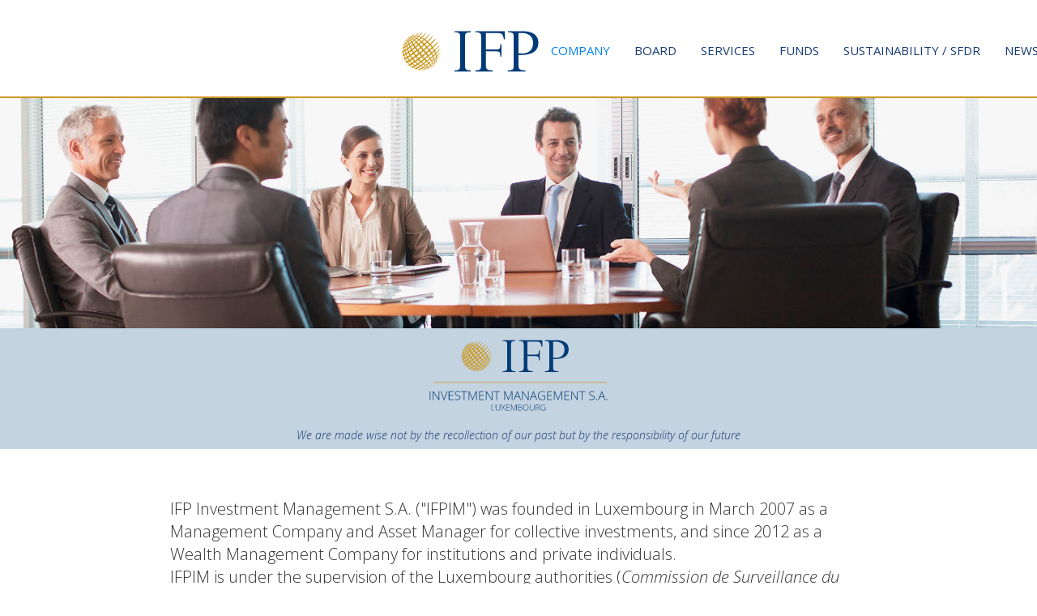

--- FILE ---
content_type: text/html
request_url: https://www.ifpim.lu/
body_size: 2943
content:
<!DOCTYPE html><!-- Last Published: Fri Sep 26 2025 08:35:53 GMT+0000 (Coordinated Universal Time) --><html data-wf-domain="www.ifpim.lu" data-wf-page="5ece3d457eb87deae49b96ea" data-wf-site="5ece3d457eb87dbdb79b961f"><head><meta charset="utf-8"/><title>IFPIM</title><meta content="width=device-width, initial-scale=1" name="viewport"/><link href="https://cdn.prod.website-files.com/5ece3d457eb87dbdb79b961f/css/ifpim.webflow.shared.977d94292.css" rel="stylesheet" type="text/css"/><link href="https://fonts.googleapis.com" rel="preconnect"/><link href="https://fonts.gstatic.com" rel="preconnect" crossorigin="anonymous"/><script src="https://ajax.googleapis.com/ajax/libs/webfont/1.6.26/webfont.js" type="text/javascript"></script><script type="text/javascript">WebFont.load({  google: {    families: ["Open Sans:300,300italic,400,400italic,600,600italic,700,700italic,800,800italic"]  }});</script><script type="text/javascript">!function(o,c){var n=c.documentElement,t=" w-mod-";n.className+=t+"js",("ontouchstart"in o||o.DocumentTouch&&c instanceof DocumentTouch)&&(n.className+=t+"touch")}(window,document);</script><link href="https://cdn.prod.website-files.com/5ece3d457eb87dbdb79b961f/624556f19c62aa35e2b0ebda_Logo%20headline%2032.png" rel="shortcut icon" type="image/x-icon"/><link href="https://cdn.prod.website-files.com/5ece3d457eb87dbdb79b961f/624555e0b66c1363a91e15fe_Logo%20headline%20256.png" rel="apple-touch-icon"/><script async="" src="https://www.googletagmanager.com/gtag/js?id=UA-122308906-1"></script><script type="text/javascript">window.dataLayer = window.dataLayer || [];function gtag(){dataLayer.push(arguments);}gtag('js', new Date());gtag('config', 'UA-122308906-1', {'anonymize_ip': false});</script></head><body><div class="page-wrapper"><div data-collapse="medium" data-animation="default" data-duration="400" data-easing="ease" data-easing2="ease" role="banner" class="navbar w-nav"><div class="nav w-container"><a href="/" aria-current="page" class="brand w-nav-brand w--current"><img src="https://cdn.prod.website-files.com/5ece3d457eb87dbdb79b961f/5ece3d457eb87d6e359b967f_ifp_logo.svg" width="180" alt="" class="image-20"/></a><nav role="navigation" class="w-nav-menu"><a href="/" aria-current="page" class="nav-link w-nav-link w--current">Company</a><a href="/board-eng" class="nav-link w-nav-link">BOARD</a><a href="/services-eng" class="nav-link w-nav-link">Services</a><a href="/disclaimer-eng" class="nav-link w-nav-link">funds</a><a href="/sustainability-eng" class="nav-link w-nav-link">SUSTAINABILITY / SFDR</a><a href="/news-eng" class="nav-link w-nav-link">News</a><a href="/contact-eng" class="nav-link w-nav-link">Contact</a><div data-delay="0" data-hover="false" class="nav-link w-dropdown"><div class="frame w-dropdown-toggle"><div class="nav-link combo">EN</div><div class="arrow w-icon-dropdown-toggle"></div></div><nav class="w-dropdown-list"><a href="/fra/company-fra" class="drop-menu w-dropdown-link">FR</a><a href="/ned/company-ned" class="drop-menu w-dropdown-link">Nl</a><a href="/ger/company-ger" class="drop-menu w-dropdown-link">DE</a><a href="/ita/company-ita" class="drop-menu w-dropdown-link">IT</a></nav></div></nav><div class="menu-button w-nav-button"><div class="w-icon-nav-menu"></div></div></div></div><div class="section-4 top"><div class="div-block-6 lux-image"></div><div class="container-11 w-container"><img src="https://cdn.prod.website-files.com/5ece3d457eb87dbdb79b961f/5ece3d457eb87d937a9b967a_ifp_logo_inv_man.svg" width="300" alt="IF 2nd image" class="image-2 logo-1"/><div class="head-text mobile-vert italic small">We are made wise not by the recollection of our past but by the responsibility of our future</div></div></div><section id="Company" class="our-company-section beige"><div class="container main w-container"><div class="text-section">IFP Investment Management S.A. (&quot;IFPIM&quot;) was founded in Luxembourg in March 2007 as a Management Company and Asset Manager for collective investments, and since 2012 as a Wealth Management Company for institutions and private individuals. <br/>IFPIM is under the supervision of the Luxembourg authorities (<em>Commission de Surveillance du Secteur Financier</em>) and is registered under the number B126554 in the Luxembourg Register of Companies.<br/><br/>‍<br/><br/><strong>STATEMENT ON CONSIDERATION OVER ADVERSE IMPACT OF INVESTMENTS DECISIONS ON SUSTAINABILITY FACTORS (SFDR LEVEL II):</strong><br/><br/>At corporate entity level, IFPIM is not in the position to consider adverse impacts of investment decisions on sustainability factors (SFDR Level II) as some of the products IFPIM manages carry investments in assets that cannot be presently analysed under the PAIs of SFDR Level II.<br/>IFPIM considers adverse impacts of investment decisions on sustainability factors on its sustainable Funds article 9 SFDR (please refer to the tab “SUSTAINABLE FUNDS” of this website). IFPIM pursues to provide its adverse impact analysis on all investments in the future.<br/>Meanwhile, IFPIM has adopted a corporate sustainability policy (the &quot;Sustainability Risks Policy&quot; available under tab &quot;SUSTAINABILITY / SFDR&quot; of this website) that takes into consideration certain elements of the Principal Adverse Impacts on sustainability factors to avoid some negative impacts and respect the principle: Do Not Significantly Harm (DNSH) the environment.<br/><br/>‍<br/><br/>‍<br/><strong class="bold-text-2">&gt; </strong><a href="https://cdn.prod.website-files.com/5ece3d457eb87dbdb79b961f/675fef0b2d21a2b95f7998c1_2014-12-13%20NOTICE%20TO%20INVESTORS%20OF%20GSBF%20AND%20GEF.pdf" target="_blank"><strong class="bold-text-2">Notice to Investors (Merger of Sub-Funds)</strong></a><br/>&gt; <a href="https://cdn.prod.website-files.com/5ece3d457eb87dbdb79b961f/68d64fb398f8bc46a0707fa7_IFPIM-30%20Personal%20Data%20Protection%20Policy%20Review%202025-09.pdf" target="_blank">Personal Data Protection Policy</a><br/>&gt; <a target="_blank" href="https://cdn.prod.website-files.com/5ece3d457eb87dbdb79b961f/67d4368bb09c81f0915e39d9_IFPIM-16%20Remuneration%20policy%20Review%202025-03%20FORMAT%20FOR%20EXTERNAL%20PUBLICATION.pdf">Remuneration Policy</a><br/>&gt; <a href="https://cdn.prod.website-files.com/5ece3d457eb87dbdb79b961f/68d64fdcb05ba33a3207d9b3_IFPIM-13%20Complaints%20Handling%20Policy%2C%20Review%202025-09.pdf" target="_blank">Complaint Handling Policy</a><br/>&gt; <a target="_blank" href="https://cdn.prod.website-files.com/5ece3d457eb87dbdb79b961f/67d4372a2e4a11e6d9ad3dec_IFPIM-14%20engagement%20and%20voting%20rights%20policy%20-%20Review%202025-03%20FORMAT%20FOR%20EXTERNAL%20PUBLICATION.pdf">Engagement and Voting Rights Policy<br/></a>&gt; <a href="https://cdn.prod.website-files.com/5ece3d457eb87dbdb79b961f/67d2e0d1adea14ae9c17b07f_IFPIM-11%20Best%20execution%20policy%20Review%202025-03.pdf" target="_blank">Best execution Policy</a><br/>&gt; <a href="https://cdn.prod.website-files.com/5ece3d457eb87dbdb79b961f/67d2e0fdf8d1c0c328ad23a3_IFPIM-12%20Conflicts%20of%20Interest%20Policy%20Review%202025-03.pdf" target="_blank">Conflict of interest Policy<br/></a></div><div class="w-row"><div class="w-col w-col-6"></div><div class="w-col w-col-6"><div class="w-row"><div class="w-col w-col-6"><div class="div-block"></div></div><div class="w-col w-col-6"></div></div></div></div></div></section></div><script src="https://d3e54v103j8qbb.cloudfront.net/js/jquery-3.5.1.min.dc5e7f18c8.js?site=5ece3d457eb87dbdb79b961f" type="text/javascript" integrity="sha256-9/aliU8dGd2tb6OSsuzixeV4y/faTqgFtohetphbbj0=" crossorigin="anonymous"></script><script src="https://cdn.prod.website-files.com/5ece3d457eb87dbdb79b961f/js/webflow.95928ade.360f55aadd9cb09b.js" type="text/javascript"></script></body></html>

--- FILE ---
content_type: text/css
request_url: https://cdn.prod.website-files.com/5ece3d457eb87dbdb79b961f/css/ifpim.webflow.shared.977d94292.css
body_size: 14196
content:
html {
  -webkit-text-size-adjust: 100%;
  -ms-text-size-adjust: 100%;
  font-family: sans-serif;
}

body {
  margin: 0;
}

article, aside, details, figcaption, figure, footer, header, hgroup, main, menu, nav, section, summary {
  display: block;
}

audio, canvas, progress, video {
  vertical-align: baseline;
  display: inline-block;
}

audio:not([controls]) {
  height: 0;
  display: none;
}

[hidden], template {
  display: none;
}

a {
  background-color: #0000;
}

a:active, a:hover {
  outline: 0;
}

abbr[title] {
  border-bottom: 1px dotted;
}

b, strong {
  font-weight: bold;
}

dfn {
  font-style: italic;
}

h1 {
  margin: .67em 0;
  font-size: 2em;
}

mark {
  color: #000;
  background: #ff0;
}

small {
  font-size: 80%;
}

sub, sup {
  vertical-align: baseline;
  font-size: 75%;
  line-height: 0;
  position: relative;
}

sup {
  top: -.5em;
}

sub {
  bottom: -.25em;
}

img {
  border: 0;
}

svg:not(:root) {
  overflow: hidden;
}

hr {
  box-sizing: content-box;
  height: 0;
}

pre {
  overflow: auto;
}

code, kbd, pre, samp {
  font-family: monospace;
  font-size: 1em;
}

button, input, optgroup, select, textarea {
  color: inherit;
  font: inherit;
  margin: 0;
}

button {
  overflow: visible;
}

button, select {
  text-transform: none;
}

button, html input[type="button"], input[type="reset"] {
  -webkit-appearance: button;
  cursor: pointer;
}

button[disabled], html input[disabled] {
  cursor: default;
}

button::-moz-focus-inner, input::-moz-focus-inner {
  border: 0;
  padding: 0;
}

input {
  line-height: normal;
}

input[type="checkbox"], input[type="radio"] {
  box-sizing: border-box;
  padding: 0;
}

input[type="number"]::-webkit-inner-spin-button, input[type="number"]::-webkit-outer-spin-button {
  height: auto;
}

input[type="search"] {
  -webkit-appearance: none;
}

input[type="search"]::-webkit-search-cancel-button, input[type="search"]::-webkit-search-decoration {
  -webkit-appearance: none;
}

legend {
  border: 0;
  padding: 0;
}

textarea {
  overflow: auto;
}

optgroup {
  font-weight: bold;
}

table {
  border-collapse: collapse;
  border-spacing: 0;
}

td, th {
  padding: 0;
}

@font-face {
  font-family: webflow-icons;
  src: url("[data-uri]") format("truetype");
  font-weight: normal;
  font-style: normal;
}

[class^="w-icon-"], [class*=" w-icon-"] {
  speak: none;
  font-variant: normal;
  text-transform: none;
  -webkit-font-smoothing: antialiased;
  -moz-osx-font-smoothing: grayscale;
  font-style: normal;
  font-weight: normal;
  line-height: 1;
  font-family: webflow-icons !important;
}

.w-icon-slider-right:before {
  content: "";
}

.w-icon-slider-left:before {
  content: "";
}

.w-icon-nav-menu:before {
  content: "";
}

.w-icon-arrow-down:before, .w-icon-dropdown-toggle:before {
  content: "";
}

.w-icon-file-upload-remove:before {
  content: "";
}

.w-icon-file-upload-icon:before {
  content: "";
}

* {
  box-sizing: border-box;
}

html {
  height: 100%;
}

body {
  color: #333;
  background-color: #fff;
  min-height: 100%;
  margin: 0;
  font-family: Arial, sans-serif;
  font-size: 14px;
  line-height: 20px;
}

img {
  vertical-align: middle;
  max-width: 100%;
  display: inline-block;
}

html.w-mod-touch * {
  background-attachment: scroll !important;
}

.w-block {
  display: block;
}

.w-inline-block {
  max-width: 100%;
  display: inline-block;
}

.w-clearfix:before, .w-clearfix:after {
  content: " ";
  grid-area: 1 / 1 / 2 / 2;
  display: table;
}

.w-clearfix:after {
  clear: both;
}

.w-hidden {
  display: none;
}

.w-button {
  color: #fff;
  line-height: inherit;
  cursor: pointer;
  background-color: #3898ec;
  border: 0;
  border-radius: 0;
  padding: 9px 15px;
  text-decoration: none;
  display: inline-block;
}

input.w-button {
  -webkit-appearance: button;
}

html[data-w-dynpage] [data-w-cloak] {
  color: #0000 !important;
}

.w-code-block {
  margin: unset;
}

pre.w-code-block code {
  all: inherit;
}

.w-optimization {
  display: contents;
}

.w-webflow-badge, .w-webflow-badge > img {
  box-sizing: unset;
  width: unset;
  height: unset;
  max-height: unset;
  max-width: unset;
  min-height: unset;
  min-width: unset;
  margin: unset;
  padding: unset;
  float: unset;
  clear: unset;
  border: unset;
  border-radius: unset;
  background: unset;
  background-image: unset;
  background-position: unset;
  background-size: unset;
  background-repeat: unset;
  background-origin: unset;
  background-clip: unset;
  background-attachment: unset;
  background-color: unset;
  box-shadow: unset;
  transform: unset;
  direction: unset;
  font-family: unset;
  font-weight: unset;
  color: unset;
  font-size: unset;
  line-height: unset;
  font-style: unset;
  font-variant: unset;
  text-align: unset;
  letter-spacing: unset;
  -webkit-text-decoration: unset;
  text-decoration: unset;
  text-indent: unset;
  text-transform: unset;
  list-style-type: unset;
  text-shadow: unset;
  vertical-align: unset;
  cursor: unset;
  white-space: unset;
  word-break: unset;
  word-spacing: unset;
  word-wrap: unset;
  transition: unset;
}

.w-webflow-badge {
  white-space: nowrap;
  cursor: pointer;
  box-shadow: 0 0 0 1px #0000001a, 0 1px 3px #0000001a;
  visibility: visible !important;
  opacity: 1 !important;
  z-index: 2147483647 !important;
  color: #aaadb0 !important;
  overflow: unset !important;
  background-color: #fff !important;
  border-radius: 3px !important;
  width: auto !important;
  height: auto !important;
  margin: 0 !important;
  padding: 6px !important;
  font-size: 12px !important;
  line-height: 14px !important;
  text-decoration: none !important;
  display: inline-block !important;
  position: fixed !important;
  inset: auto 12px 12px auto !important;
  transform: none !important;
}

.w-webflow-badge > img {
  position: unset;
  visibility: unset !important;
  opacity: 1 !important;
  vertical-align: middle !important;
  display: inline-block !important;
}

h1, h2, h3, h4, h5, h6 {
  margin-bottom: 10px;
  font-weight: bold;
}

h1 {
  margin-top: 20px;
  font-size: 38px;
  line-height: 44px;
}

h2 {
  margin-top: 20px;
  font-size: 32px;
  line-height: 36px;
}

h3 {
  margin-top: 20px;
  font-size: 24px;
  line-height: 30px;
}

h4 {
  margin-top: 10px;
  font-size: 18px;
  line-height: 24px;
}

h5 {
  margin-top: 10px;
  font-size: 14px;
  line-height: 20px;
}

h6 {
  margin-top: 10px;
  font-size: 12px;
  line-height: 18px;
}

p {
  margin-top: 0;
  margin-bottom: 10px;
}

blockquote {
  border-left: 5px solid #e2e2e2;
  margin: 0 0 10px;
  padding: 10px 20px;
  font-size: 18px;
  line-height: 22px;
}

figure {
  margin: 0 0 10px;
}

figcaption {
  text-align: center;
  margin-top: 5px;
}

ul, ol {
  margin-top: 0;
  margin-bottom: 10px;
  padding-left: 40px;
}

.w-list-unstyled {
  padding-left: 0;
  list-style: none;
}

.w-embed:before, .w-embed:after {
  content: " ";
  grid-area: 1 / 1 / 2 / 2;
  display: table;
}

.w-embed:after {
  clear: both;
}

.w-video {
  width: 100%;
  padding: 0;
  position: relative;
}

.w-video iframe, .w-video object, .w-video embed {
  border: none;
  width: 100%;
  height: 100%;
  position: absolute;
  top: 0;
  left: 0;
}

fieldset {
  border: 0;
  margin: 0;
  padding: 0;
}

button, [type="button"], [type="reset"] {
  cursor: pointer;
  -webkit-appearance: button;
  border: 0;
}

.w-form {
  margin: 0 0 15px;
}

.w-form-done {
  text-align: center;
  background-color: #ddd;
  padding: 20px;
  display: none;
}

.w-form-fail {
  background-color: #ffdede;
  margin-top: 10px;
  padding: 10px;
  display: none;
}

label {
  margin-bottom: 5px;
  font-weight: bold;
  display: block;
}

.w-input, .w-select {
  color: #333;
  vertical-align: middle;
  background-color: #fff;
  border: 1px solid #ccc;
  width: 100%;
  height: 38px;
  margin-bottom: 10px;
  padding: 8px 12px;
  font-size: 14px;
  line-height: 1.42857;
  display: block;
}

.w-input::placeholder, .w-select::placeholder {
  color: #999;
}

.w-input:focus, .w-select:focus {
  border-color: #3898ec;
  outline: 0;
}

.w-input[disabled], .w-select[disabled], .w-input[readonly], .w-select[readonly], fieldset[disabled] .w-input, fieldset[disabled] .w-select {
  cursor: not-allowed;
}

.w-input[disabled]:not(.w-input-disabled), .w-select[disabled]:not(.w-input-disabled), .w-input[readonly], .w-select[readonly], fieldset[disabled]:not(.w-input-disabled) .w-input, fieldset[disabled]:not(.w-input-disabled) .w-select {
  background-color: #eee;
}

textarea.w-input, textarea.w-select {
  height: auto;
}

.w-select {
  background-color: #f3f3f3;
}

.w-select[multiple] {
  height: auto;
}

.w-form-label {
  cursor: pointer;
  margin-bottom: 0;
  font-weight: normal;
  display: inline-block;
}

.w-radio {
  margin-bottom: 5px;
  padding-left: 20px;
  display: block;
}

.w-radio:before, .w-radio:after {
  content: " ";
  grid-area: 1 / 1 / 2 / 2;
  display: table;
}

.w-radio:after {
  clear: both;
}

.w-radio-input {
  float: left;
  margin: 3px 0 0 -20px;
  line-height: normal;
}

.w-file-upload {
  margin-bottom: 10px;
  display: block;
}

.w-file-upload-input {
  opacity: 0;
  z-index: -100;
  width: .1px;
  height: .1px;
  position: absolute;
  overflow: hidden;
}

.w-file-upload-default, .w-file-upload-uploading, .w-file-upload-success {
  color: #333;
  display: inline-block;
}

.w-file-upload-error {
  margin-top: 10px;
  display: block;
}

.w-file-upload-default.w-hidden, .w-file-upload-uploading.w-hidden, .w-file-upload-error.w-hidden, .w-file-upload-success.w-hidden {
  display: none;
}

.w-file-upload-uploading-btn {
  cursor: pointer;
  background-color: #fafafa;
  border: 1px solid #ccc;
  margin: 0;
  padding: 8px 12px;
  font-size: 14px;
  font-weight: normal;
  display: flex;
}

.w-file-upload-file {
  background-color: #fafafa;
  border: 1px solid #ccc;
  flex-grow: 1;
  justify-content: space-between;
  margin: 0;
  padding: 8px 9px 8px 11px;
  display: flex;
}

.w-file-upload-file-name {
  font-size: 14px;
  font-weight: normal;
  display: block;
}

.w-file-remove-link {
  cursor: pointer;
  width: auto;
  height: auto;
  margin-top: 3px;
  margin-left: 10px;
  padding: 3px;
  display: block;
}

.w-icon-file-upload-remove {
  margin: auto;
  font-size: 10px;
}

.w-file-upload-error-msg {
  color: #ea384c;
  padding: 2px 0;
  display: inline-block;
}

.w-file-upload-info {
  padding: 0 12px;
  line-height: 38px;
  display: inline-block;
}

.w-file-upload-label {
  cursor: pointer;
  background-color: #fafafa;
  border: 1px solid #ccc;
  margin: 0;
  padding: 8px 12px;
  font-size: 14px;
  font-weight: normal;
  display: inline-block;
}

.w-icon-file-upload-icon, .w-icon-file-upload-uploading {
  width: 20px;
  margin-right: 8px;
  display: inline-block;
}

.w-icon-file-upload-uploading {
  height: 20px;
}

.w-container {
  max-width: 940px;
  margin-left: auto;
  margin-right: auto;
}

.w-container:before, .w-container:after {
  content: " ";
  grid-area: 1 / 1 / 2 / 2;
  display: table;
}

.w-container:after {
  clear: both;
}

.w-container .w-row {
  margin-left: -10px;
  margin-right: -10px;
}

.w-row:before, .w-row:after {
  content: " ";
  grid-area: 1 / 1 / 2 / 2;
  display: table;
}

.w-row:after {
  clear: both;
}

.w-row .w-row {
  margin-left: 0;
  margin-right: 0;
}

.w-col {
  float: left;
  width: 100%;
  min-height: 1px;
  padding-left: 10px;
  padding-right: 10px;
  position: relative;
}

.w-col .w-col {
  padding-left: 0;
  padding-right: 0;
}

.w-col-1 {
  width: 8.33333%;
}

.w-col-2 {
  width: 16.6667%;
}

.w-col-3 {
  width: 25%;
}

.w-col-4 {
  width: 33.3333%;
}

.w-col-5 {
  width: 41.6667%;
}

.w-col-6 {
  width: 50%;
}

.w-col-7 {
  width: 58.3333%;
}

.w-col-8 {
  width: 66.6667%;
}

.w-col-9 {
  width: 75%;
}

.w-col-10 {
  width: 83.3333%;
}

.w-col-11 {
  width: 91.6667%;
}

.w-col-12 {
  width: 100%;
}

.w-hidden-main {
  display: none !important;
}

@media screen and (max-width: 991px) {
  .w-container {
    max-width: 728px;
  }

  .w-hidden-main {
    display: inherit !important;
  }

  .w-hidden-medium {
    display: none !important;
  }

  .w-col-medium-1 {
    width: 8.33333%;
  }

  .w-col-medium-2 {
    width: 16.6667%;
  }

  .w-col-medium-3 {
    width: 25%;
  }

  .w-col-medium-4 {
    width: 33.3333%;
  }

  .w-col-medium-5 {
    width: 41.6667%;
  }

  .w-col-medium-6 {
    width: 50%;
  }

  .w-col-medium-7 {
    width: 58.3333%;
  }

  .w-col-medium-8 {
    width: 66.6667%;
  }

  .w-col-medium-9 {
    width: 75%;
  }

  .w-col-medium-10 {
    width: 83.3333%;
  }

  .w-col-medium-11 {
    width: 91.6667%;
  }

  .w-col-medium-12 {
    width: 100%;
  }

  .w-col-stack {
    width: 100%;
    left: auto;
    right: auto;
  }
}

@media screen and (max-width: 767px) {
  .w-hidden-main, .w-hidden-medium {
    display: inherit !important;
  }

  .w-hidden-small {
    display: none !important;
  }

  .w-row, .w-container .w-row {
    margin-left: 0;
    margin-right: 0;
  }

  .w-col {
    width: 100%;
    left: auto;
    right: auto;
  }

  .w-col-small-1 {
    width: 8.33333%;
  }

  .w-col-small-2 {
    width: 16.6667%;
  }

  .w-col-small-3 {
    width: 25%;
  }

  .w-col-small-4 {
    width: 33.3333%;
  }

  .w-col-small-5 {
    width: 41.6667%;
  }

  .w-col-small-6 {
    width: 50%;
  }

  .w-col-small-7 {
    width: 58.3333%;
  }

  .w-col-small-8 {
    width: 66.6667%;
  }

  .w-col-small-9 {
    width: 75%;
  }

  .w-col-small-10 {
    width: 83.3333%;
  }

  .w-col-small-11 {
    width: 91.6667%;
  }

  .w-col-small-12 {
    width: 100%;
  }
}

@media screen and (max-width: 479px) {
  .w-container {
    max-width: none;
  }

  .w-hidden-main, .w-hidden-medium, .w-hidden-small {
    display: inherit !important;
  }

  .w-hidden-tiny {
    display: none !important;
  }

  .w-col {
    width: 100%;
  }

  .w-col-tiny-1 {
    width: 8.33333%;
  }

  .w-col-tiny-2 {
    width: 16.6667%;
  }

  .w-col-tiny-3 {
    width: 25%;
  }

  .w-col-tiny-4 {
    width: 33.3333%;
  }

  .w-col-tiny-5 {
    width: 41.6667%;
  }

  .w-col-tiny-6 {
    width: 50%;
  }

  .w-col-tiny-7 {
    width: 58.3333%;
  }

  .w-col-tiny-8 {
    width: 66.6667%;
  }

  .w-col-tiny-9 {
    width: 75%;
  }

  .w-col-tiny-10 {
    width: 83.3333%;
  }

  .w-col-tiny-11 {
    width: 91.6667%;
  }

  .w-col-tiny-12 {
    width: 100%;
  }
}

.w-widget {
  position: relative;
}

.w-widget-map {
  width: 100%;
  height: 400px;
}

.w-widget-map label {
  width: auto;
  display: inline;
}

.w-widget-map img {
  max-width: inherit;
}

.w-widget-map .gm-style-iw {
  text-align: center;
}

.w-widget-map .gm-style-iw > button {
  display: none !important;
}

.w-widget-twitter {
  overflow: hidden;
}

.w-widget-twitter-count-shim {
  vertical-align: top;
  text-align: center;
  background: #fff;
  border: 1px solid #758696;
  border-radius: 3px;
  width: 28px;
  height: 20px;
  display: inline-block;
  position: relative;
}

.w-widget-twitter-count-shim * {
  pointer-events: none;
  -webkit-user-select: none;
  user-select: none;
}

.w-widget-twitter-count-shim .w-widget-twitter-count-inner {
  text-align: center;
  color: #999;
  font-family: serif;
  font-size: 15px;
  line-height: 12px;
  position: relative;
}

.w-widget-twitter-count-shim .w-widget-twitter-count-clear {
  display: block;
  position: relative;
}

.w-widget-twitter-count-shim.w--large {
  width: 36px;
  height: 28px;
}

.w-widget-twitter-count-shim.w--large .w-widget-twitter-count-inner {
  font-size: 18px;
  line-height: 18px;
}

.w-widget-twitter-count-shim:not(.w--vertical) {
  margin-left: 5px;
  margin-right: 8px;
}

.w-widget-twitter-count-shim:not(.w--vertical).w--large {
  margin-left: 6px;
}

.w-widget-twitter-count-shim:not(.w--vertical):before, .w-widget-twitter-count-shim:not(.w--vertical):after {
  content: " ";
  pointer-events: none;
  border: solid #0000;
  width: 0;
  height: 0;
  position: absolute;
  top: 50%;
  left: 0;
}

.w-widget-twitter-count-shim:not(.w--vertical):before {
  border-width: 4px;
  border-color: #75869600 #5d6c7b #75869600 #75869600;
  margin-top: -4px;
  margin-left: -9px;
}

.w-widget-twitter-count-shim:not(.w--vertical).w--large:before {
  border-width: 5px;
  margin-top: -5px;
  margin-left: -10px;
}

.w-widget-twitter-count-shim:not(.w--vertical):after {
  border-width: 4px;
  border-color: #fff0 #fff #fff0 #fff0;
  margin-top: -4px;
  margin-left: -8px;
}

.w-widget-twitter-count-shim:not(.w--vertical).w--large:after {
  border-width: 5px;
  margin-top: -5px;
  margin-left: -9px;
}

.w-widget-twitter-count-shim.w--vertical {
  width: 61px;
  height: 33px;
  margin-bottom: 8px;
}

.w-widget-twitter-count-shim.w--vertical:before, .w-widget-twitter-count-shim.w--vertical:after {
  content: " ";
  pointer-events: none;
  border: solid #0000;
  width: 0;
  height: 0;
  position: absolute;
  top: 100%;
  left: 50%;
}

.w-widget-twitter-count-shim.w--vertical:before {
  border-width: 5px;
  border-color: #5d6c7b #75869600 #75869600;
  margin-left: -5px;
}

.w-widget-twitter-count-shim.w--vertical:after {
  border-width: 4px;
  border-color: #fff #fff0 #fff0;
  margin-left: -4px;
}

.w-widget-twitter-count-shim.w--vertical .w-widget-twitter-count-inner {
  font-size: 18px;
  line-height: 22px;
}

.w-widget-twitter-count-shim.w--vertical.w--large {
  width: 76px;
}

.w-background-video {
  color: #fff;
  height: 500px;
  position: relative;
  overflow: hidden;
}

.w-background-video > video {
  object-fit: cover;
  z-index: -100;
  background-position: 50%;
  background-size: cover;
  width: 100%;
  height: 100%;
  margin: auto;
  position: absolute;
  inset: -100%;
}

.w-background-video > video::-webkit-media-controls-start-playback-button {
  -webkit-appearance: none;
  display: none !important;
}

.w-background-video--control {
  background-color: #0000;
  padding: 0;
  position: absolute;
  bottom: 1em;
  right: 1em;
}

.w-background-video--control > [hidden] {
  display: none !important;
}

.w-slider {
  text-align: center;
  clear: both;
  -webkit-tap-highlight-color: #0000;
  tap-highlight-color: #0000;
  background: #ddd;
  height: 300px;
  position: relative;
}

.w-slider-mask {
  z-index: 1;
  white-space: nowrap;
  height: 100%;
  display: block;
  position: relative;
  left: 0;
  right: 0;
  overflow: hidden;
}

.w-slide {
  vertical-align: top;
  white-space: normal;
  text-align: left;
  width: 100%;
  height: 100%;
  display: inline-block;
  position: relative;
}

.w-slider-nav {
  z-index: 2;
  text-align: center;
  -webkit-tap-highlight-color: #0000;
  tap-highlight-color: #0000;
  height: 40px;
  margin: auto;
  padding-top: 10px;
  position: absolute;
  inset: auto 0 0;
}

.w-slider-nav.w-round > div {
  border-radius: 100%;
}

.w-slider-nav.w-num > div {
  font-size: inherit;
  line-height: inherit;
  width: auto;
  height: auto;
  padding: .2em .5em;
}

.w-slider-nav.w-shadow > div {
  box-shadow: 0 0 3px #3336;
}

.w-slider-nav-invert {
  color: #fff;
}

.w-slider-nav-invert > div {
  background-color: #2226;
}

.w-slider-nav-invert > div.w-active {
  background-color: #222;
}

.w-slider-dot {
  cursor: pointer;
  background-color: #fff6;
  width: 1em;
  height: 1em;
  margin: 0 3px .5em;
  transition: background-color .1s, color .1s;
  display: inline-block;
  position: relative;
}

.w-slider-dot.w-active {
  background-color: #fff;
}

.w-slider-dot:focus {
  outline: none;
  box-shadow: 0 0 0 2px #fff;
}

.w-slider-dot:focus.w-active {
  box-shadow: none;
}

.w-slider-arrow-left, .w-slider-arrow-right {
  cursor: pointer;
  color: #fff;
  -webkit-tap-highlight-color: #0000;
  tap-highlight-color: #0000;
  -webkit-user-select: none;
  user-select: none;
  width: 80px;
  margin: auto;
  font-size: 40px;
  position: absolute;
  inset: 0;
  overflow: hidden;
}

.w-slider-arrow-left [class^="w-icon-"], .w-slider-arrow-right [class^="w-icon-"], .w-slider-arrow-left [class*=" w-icon-"], .w-slider-arrow-right [class*=" w-icon-"] {
  position: absolute;
}

.w-slider-arrow-left:focus, .w-slider-arrow-right:focus {
  outline: 0;
}

.w-slider-arrow-left {
  z-index: 3;
  right: auto;
}

.w-slider-arrow-right {
  z-index: 4;
  left: auto;
}

.w-icon-slider-left, .w-icon-slider-right {
  width: 1em;
  height: 1em;
  margin: auto;
  inset: 0;
}

.w-slider-aria-label {
  clip: rect(0 0 0 0);
  border: 0;
  width: 1px;
  height: 1px;
  margin: -1px;
  padding: 0;
  position: absolute;
  overflow: hidden;
}

.w-slider-force-show {
  display: block !important;
}

.w-dropdown {
  text-align: left;
  z-index: 900;
  margin-left: auto;
  margin-right: auto;
  display: inline-block;
  position: relative;
}

.w-dropdown-btn, .w-dropdown-toggle, .w-dropdown-link {
  vertical-align: top;
  color: #222;
  text-align: left;
  white-space: nowrap;
  margin-left: auto;
  margin-right: auto;
  padding: 20px;
  text-decoration: none;
  position: relative;
}

.w-dropdown-toggle {
  -webkit-user-select: none;
  user-select: none;
  cursor: pointer;
  padding-right: 40px;
  display: inline-block;
}

.w-dropdown-toggle:focus {
  outline: 0;
}

.w-icon-dropdown-toggle {
  width: 1em;
  height: 1em;
  margin: auto 20px auto auto;
  position: absolute;
  top: 0;
  bottom: 0;
  right: 0;
}

.w-dropdown-list {
  background: #ddd;
  min-width: 100%;
  display: none;
  position: absolute;
}

.w-dropdown-list.w--open {
  display: block;
}

.w-dropdown-link {
  color: #222;
  padding: 10px 20px;
  display: block;
}

.w-dropdown-link.w--current {
  color: #0082f3;
}

.w-dropdown-link:focus {
  outline: 0;
}

@media screen and (max-width: 767px) {
  .w-nav-brand {
    padding-left: 10px;
  }
}

.w-lightbox-backdrop {
  cursor: auto;
  letter-spacing: normal;
  text-indent: 0;
  text-shadow: none;
  text-transform: none;
  visibility: visible;
  white-space: normal;
  word-break: normal;
  word-spacing: normal;
  word-wrap: normal;
  color: #fff;
  text-align: center;
  z-index: 2000;
  opacity: 0;
  -webkit-user-select: none;
  -moz-user-select: none;
  -webkit-tap-highlight-color: transparent;
  background: #000000e6;
  outline: 0;
  font-family: Helvetica Neue, Helvetica, Ubuntu, Segoe UI, Verdana, sans-serif;
  font-size: 17px;
  font-style: normal;
  font-weight: 300;
  line-height: 1.2;
  list-style: disc;
  position: fixed;
  inset: 0;
  -webkit-transform: translate(0);
}

.w-lightbox-backdrop, .w-lightbox-container {
  -webkit-overflow-scrolling: touch;
  height: 100%;
  overflow: auto;
}

.w-lightbox-content {
  height: 100vh;
  position: relative;
  overflow: hidden;
}

.w-lightbox-view {
  opacity: 0;
  width: 100vw;
  height: 100vh;
  position: absolute;
}

.w-lightbox-view:before {
  content: "";
  height: 100vh;
}

.w-lightbox-group, .w-lightbox-group .w-lightbox-view, .w-lightbox-group .w-lightbox-view:before {
  height: 86vh;
}

.w-lightbox-frame, .w-lightbox-view:before {
  vertical-align: middle;
  display: inline-block;
}

.w-lightbox-figure {
  margin: 0;
  position: relative;
}

.w-lightbox-group .w-lightbox-figure {
  cursor: pointer;
}

.w-lightbox-img {
  width: auto;
  max-width: none;
  height: auto;
}

.w-lightbox-image {
  float: none;
  max-width: 100vw;
  max-height: 100vh;
  display: block;
}

.w-lightbox-group .w-lightbox-image {
  max-height: 86vh;
}

.w-lightbox-caption {
  text-align: left;
  text-overflow: ellipsis;
  white-space: nowrap;
  background: #0006;
  padding: .5em 1em;
  position: absolute;
  bottom: 0;
  left: 0;
  right: 0;
  overflow: hidden;
}

.w-lightbox-embed {
  width: 100%;
  height: 100%;
  position: absolute;
  inset: 0;
}

.w-lightbox-control {
  cursor: pointer;
  background-position: center;
  background-repeat: no-repeat;
  background-size: 24px;
  width: 4em;
  transition: all .3s;
  position: absolute;
  top: 0;
}

.w-lightbox-left {
  background-image: url("[data-uri]");
  display: none;
  bottom: 0;
  left: 0;
}

.w-lightbox-right {
  background-image: url("[data-uri]");
  display: none;
  bottom: 0;
  right: 0;
}

.w-lightbox-close {
  background-image: url("[data-uri]");
  background-size: 18px;
  height: 2.6em;
  right: 0;
}

.w-lightbox-strip {
  white-space: nowrap;
  padding: 0 1vh;
  line-height: 0;
  position: absolute;
  bottom: 0;
  left: 0;
  right: 0;
  overflow: auto hidden;
}

.w-lightbox-item {
  box-sizing: content-box;
  cursor: pointer;
  width: 10vh;
  padding: 2vh 1vh;
  display: inline-block;
  -webkit-transform: translate3d(0, 0, 0);
}

.w-lightbox-active {
  opacity: .3;
}

.w-lightbox-thumbnail {
  background: #222;
  height: 10vh;
  position: relative;
  overflow: hidden;
}

.w-lightbox-thumbnail-image {
  position: absolute;
  top: 0;
  left: 0;
}

.w-lightbox-thumbnail .w-lightbox-tall {
  width: 100%;
  top: 50%;
  transform: translate(0, -50%);
}

.w-lightbox-thumbnail .w-lightbox-wide {
  height: 100%;
  left: 50%;
  transform: translate(-50%);
}

.w-lightbox-spinner {
  box-sizing: border-box;
  border: 5px solid #0006;
  border-radius: 50%;
  width: 40px;
  height: 40px;
  margin-top: -20px;
  margin-left: -20px;
  animation: .8s linear infinite spin;
  position: absolute;
  top: 50%;
  left: 50%;
}

.w-lightbox-spinner:after {
  content: "";
  border: 3px solid #0000;
  border-bottom-color: #fff;
  border-radius: 50%;
  position: absolute;
  inset: -4px;
}

.w-lightbox-hide {
  display: none;
}

.w-lightbox-noscroll {
  overflow: hidden;
}

@media (min-width: 768px) {
  .w-lightbox-content {
    height: 96vh;
    margin-top: 2vh;
  }

  .w-lightbox-view, .w-lightbox-view:before {
    height: 96vh;
  }

  .w-lightbox-group, .w-lightbox-group .w-lightbox-view, .w-lightbox-group .w-lightbox-view:before {
    height: 84vh;
  }

  .w-lightbox-image {
    max-width: 96vw;
    max-height: 96vh;
  }

  .w-lightbox-group .w-lightbox-image {
    max-width: 82.3vw;
    max-height: 84vh;
  }

  .w-lightbox-left, .w-lightbox-right {
    opacity: .5;
    display: block;
  }

  .w-lightbox-close {
    opacity: .8;
  }

  .w-lightbox-control:hover {
    opacity: 1;
  }
}

.w-lightbox-inactive, .w-lightbox-inactive:hover {
  opacity: 0;
}

.w-richtext:before, .w-richtext:after {
  content: " ";
  grid-area: 1 / 1 / 2 / 2;
  display: table;
}

.w-richtext:after {
  clear: both;
}

.w-richtext[contenteditable="true"]:before, .w-richtext[contenteditable="true"]:after {
  white-space: initial;
}

.w-richtext ol, .w-richtext ul {
  overflow: hidden;
}

.w-richtext .w-richtext-figure-selected.w-richtext-figure-type-video div:after, .w-richtext .w-richtext-figure-selected[data-rt-type="video"] div:after, .w-richtext .w-richtext-figure-selected.w-richtext-figure-type-image div, .w-richtext .w-richtext-figure-selected[data-rt-type="image"] div {
  outline: 2px solid #2895f7;
}

.w-richtext figure.w-richtext-figure-type-video > div:after, .w-richtext figure[data-rt-type="video"] > div:after {
  content: "";
  display: none;
  position: absolute;
  inset: 0;
}

.w-richtext figure {
  max-width: 60%;
  position: relative;
}

.w-richtext figure > div:before {
  cursor: default !important;
}

.w-richtext figure img {
  width: 100%;
}

.w-richtext figure figcaption.w-richtext-figcaption-placeholder {
  opacity: .6;
}

.w-richtext figure div {
  color: #0000;
  font-size: 0;
}

.w-richtext figure.w-richtext-figure-type-image, .w-richtext figure[data-rt-type="image"] {
  display: table;
}

.w-richtext figure.w-richtext-figure-type-image > div, .w-richtext figure[data-rt-type="image"] > div {
  display: inline-block;
}

.w-richtext figure.w-richtext-figure-type-image > figcaption, .w-richtext figure[data-rt-type="image"] > figcaption {
  caption-side: bottom;
  display: table-caption;
}

.w-richtext figure.w-richtext-figure-type-video, .w-richtext figure[data-rt-type="video"] {
  width: 60%;
  height: 0;
}

.w-richtext figure.w-richtext-figure-type-video iframe, .w-richtext figure[data-rt-type="video"] iframe {
  width: 100%;
  height: 100%;
  position: absolute;
  top: 0;
  left: 0;
}

.w-richtext figure.w-richtext-figure-type-video > div, .w-richtext figure[data-rt-type="video"] > div {
  width: 100%;
}

.w-richtext figure.w-richtext-align-center {
  clear: both;
  margin-left: auto;
  margin-right: auto;
}

.w-richtext figure.w-richtext-align-center.w-richtext-figure-type-image > div, .w-richtext figure.w-richtext-align-center[data-rt-type="image"] > div {
  max-width: 100%;
}

.w-richtext figure.w-richtext-align-normal {
  clear: both;
}

.w-richtext figure.w-richtext-align-fullwidth {
  text-align: center;
  clear: both;
  width: 100%;
  max-width: 100%;
  margin-left: auto;
  margin-right: auto;
  display: block;
}

.w-richtext figure.w-richtext-align-fullwidth > div {
  padding-bottom: inherit;
  display: inline-block;
}

.w-richtext figure.w-richtext-align-fullwidth > figcaption {
  display: block;
}

.w-richtext figure.w-richtext-align-floatleft {
  float: left;
  clear: none;
  margin-right: 15px;
}

.w-richtext figure.w-richtext-align-floatright {
  float: right;
  clear: none;
  margin-left: 15px;
}

.w-nav {
  z-index: 1000;
  background: #ddd;
  position: relative;
}

.w-nav:before, .w-nav:after {
  content: " ";
  grid-area: 1 / 1 / 2 / 2;
  display: table;
}

.w-nav:after {
  clear: both;
}

.w-nav-brand {
  float: left;
  color: #333;
  text-decoration: none;
  position: relative;
}

.w-nav-link {
  vertical-align: top;
  color: #222;
  text-align: left;
  margin-left: auto;
  margin-right: auto;
  padding: 20px;
  text-decoration: none;
  display: inline-block;
  position: relative;
}

.w-nav-link.w--current {
  color: #0082f3;
}

.w-nav-menu {
  float: right;
  position: relative;
}

[data-nav-menu-open] {
  text-align: center;
  background: #c8c8c8;
  min-width: 200px;
  position: absolute;
  top: 100%;
  left: 0;
  right: 0;
  overflow: visible;
  display: block !important;
}

.w--nav-link-open {
  display: block;
  position: relative;
}

.w-nav-overlay {
  width: 100%;
  display: none;
  position: absolute;
  top: 100%;
  left: 0;
  right: 0;
  overflow: hidden;
}

.w-nav-overlay [data-nav-menu-open] {
  top: 0;
}

.w-nav[data-animation="over-left"] .w-nav-overlay {
  width: auto;
}

.w-nav[data-animation="over-left"] .w-nav-overlay, .w-nav[data-animation="over-left"] [data-nav-menu-open] {
  z-index: 1;
  top: 0;
  right: auto;
}

.w-nav[data-animation="over-right"] .w-nav-overlay {
  width: auto;
}

.w-nav[data-animation="over-right"] .w-nav-overlay, .w-nav[data-animation="over-right"] [data-nav-menu-open] {
  z-index: 1;
  top: 0;
  left: auto;
}

.w-nav-button {
  float: right;
  cursor: pointer;
  -webkit-tap-highlight-color: #0000;
  tap-highlight-color: #0000;
  -webkit-user-select: none;
  user-select: none;
  padding: 18px;
  font-size: 24px;
  display: none;
  position: relative;
}

.w-nav-button:focus {
  outline: 0;
}

.w-nav-button.w--open {
  color: #fff;
  background-color: #c8c8c8;
}

.w-nav[data-collapse="all"] .w-nav-menu {
  display: none;
}

.w-nav[data-collapse="all"] .w-nav-button, .w--nav-dropdown-open, .w--nav-dropdown-toggle-open {
  display: block;
}

.w--nav-dropdown-list-open {
  position: static;
}

@media screen and (max-width: 991px) {
  .w-nav[data-collapse="medium"] .w-nav-menu {
    display: none;
  }

  .w-nav[data-collapse="medium"] .w-nav-button {
    display: block;
  }
}

@media screen and (max-width: 767px) {
  .w-nav[data-collapse="small"] .w-nav-menu {
    display: none;
  }

  .w-nav[data-collapse="small"] .w-nav-button {
    display: block;
  }

  .w-nav-brand {
    padding-left: 10px;
  }
}

@media screen and (max-width: 479px) {
  .w-nav[data-collapse="tiny"] .w-nav-menu {
    display: none;
  }

  .w-nav[data-collapse="tiny"] .w-nav-button {
    display: block;
  }
}

.w-tabs {
  position: relative;
}

.w-tabs:before, .w-tabs:after {
  content: " ";
  grid-area: 1 / 1 / 2 / 2;
  display: table;
}

.w-tabs:after {
  clear: both;
}

.w-tab-menu {
  position: relative;
}

.w-tab-link {
  vertical-align: top;
  text-align: left;
  cursor: pointer;
  color: #222;
  background-color: #ddd;
  padding: 9px 30px;
  text-decoration: none;
  display: inline-block;
  position: relative;
}

.w-tab-link.w--current {
  background-color: #c8c8c8;
}

.w-tab-link:focus {
  outline: 0;
}

.w-tab-content {
  display: block;
  position: relative;
  overflow: hidden;
}

.w-tab-pane {
  display: none;
  position: relative;
}

.w--tab-active {
  display: block;
}

@media screen and (max-width: 479px) {
  .w-tab-link {
    display: block;
  }
}

.w-ix-emptyfix:after {
  content: "";
}

@keyframes spin {
  0% {
    transform: rotate(0);
  }

  100% {
    transform: rotate(360deg);
  }
}

.w-dyn-empty {
  background-color: #ddd;
  padding: 10px;
}

.w-dyn-hide, .w-dyn-bind-empty, .w-condition-invisible {
  display: none !important;
}

.wf-layout-layout {
  display: grid;
}

:root {
  --goldenrod: #ca981e;
  --dark-slate-blue: #163a74;
  --light-steel-blue: #c4d3e0;
  --floral-white: #fcf9f1;
  --light-slate-grey: #8ca4b9;
  --dark-slate-blue-2: #1634ac;
}

.w-layout-blockcontainer {
  max-width: 940px;
  margin-left: auto;
  margin-right: auto;
  display: block;
}

.w-checkbox {
  margin-bottom: 5px;
  padding-left: 20px;
  display: block;
}

.w-checkbox:before {
  content: " ";
  grid-area: 1 / 1 / 2 / 2;
  display: table;
}

.w-checkbox:after {
  content: " ";
  clear: both;
  grid-area: 1 / 1 / 2 / 2;
  display: table;
}

.w-checkbox-input {
  float: left;
  margin: 4px 0 0 -20px;
  line-height: normal;
}

.w-checkbox-input--inputType-custom {
  border: 1px solid #ccc;
  border-radius: 2px;
  width: 12px;
  height: 12px;
}

.w-checkbox-input--inputType-custom.w--redirected-checked {
  background-color: #3898ec;
  background-image: url("https://d3e54v103j8qbb.cloudfront.net/static/custom-checkbox-checkmark.589d534424.svg");
  background-position: 50%;
  background-repeat: no-repeat;
  background-size: cover;
  border-color: #3898ec;
}

.w-checkbox-input--inputType-custom.w--redirected-focus {
  box-shadow: 0 0 3px 1px #3898ec;
}

@media screen and (max-width: 991px) {
  .w-layout-blockcontainer {
    max-width: 728px;
  }
}

@media screen and (max-width: 767px) {
  .w-layout-blockcontainer {
    max-width: none;
  }
}

body {
  color: #333;
  font-family: Arial, Helvetica Neue, Helvetica, sans-serif;
  font-size: 14px;
  line-height: 20px;
}

a {
  color: #1634ac;
  text-decoration: underline;
}

.navbar {
  background-color: #fff;
  border-bottom: 2px solid #ca981e;
  height: auto;
  padding-top: 20px;
  padding-bottom: 20px;
  position: fixed;
  top: 0;
  left: 0;
  right: 0;
}

.hero-section {
  background-image: linear-gradient(#c4d3e0a6, #c4d3e0a6), url("https://cdn.prod.website-files.com/5ece3d457eb87dbdb79b961f/5ece3d457eb87d86589b96af_iStock-147205319a.jpg");
  background-position: 0 0, 0 -176px;
  background-size: auto, cover;
  background-attachment: scroll, fixed;
  height: 400px;
}

.hero-section.hero-environment {
  background-image: url("https://cdn.prod.website-files.com/5ece3d457eb87dbdb79b961f/5ece3d457eb87d44c19b96a4_Monte-Rosa-110495-02-18x16.jpg");
  background-position: 50% 52%;
  background-size: cover;
}

.hero-section.hero-environment.fund {
  height: 700px;
}

.hero-section.hero-emerging {
  background-image: url("https://cdn.prod.website-files.com/5ece3d457eb87dbdb79b961f/5ece3d457eb87d47e39b9696_hero_emerging1.jpg");
  background-position: 50% 32%;
  background-size: cover;
}

.hero-section.hero-emerging.fund {
  background-image: url("https://cdn.prod.website-files.com/5ece3d457eb87dbdb79b961f/5ece3d457eb87d47e39b9696_hero_emerging1.jpg");
  height: 700px;
}

.hero-section.hero-age {
  background-image: url("https://cdn.prod.website-files.com/5ece3d457eb87dbdb79b961f/5ece3d457eb87d78059b96a5_iStock-481615626a.jpg");
  background-position: 100% 36%;
  background-size: cover;
}

.hero-section.hero-age.fund {
  height: 700px;
}

.hero-section.hero-intermoney {
  background-image: linear-gradient(#c4d3e07d, #c4d3e07d), url("https://cdn.prod.website-files.com/5ece3d457eb87dbdb79b961f/5ece3d457eb87d426d9b96a7_iStock-664022016a.jpg");
  background-position: 0 0, 50% -295px;
  background-size: auto, cover;
  height: 400px;
}

.hero-section.hero-intermoney.if {
  background-image: url("https://cdn.prod.website-files.com/5ece3d457eb87dbdb79b961f/5ece3d457eb87d426d9b96a7_iStock-664022016a.jpg");
  background-position: 50% -295px;
  background-size: cover;
  height: 700px;
}

.hero-section.hero-investment {
  background-image: url("https://cdn.prod.website-files.com/5ece3d457eb87dbdb79b961f/5ece3d457eb87d9e029b969a_hero_investment.jpg");
  background-position: 50% 44%;
  background-size: cover;
}

.hero-section.hero-asset {
  background-image: linear-gradient(#c4d3e080, #c4d3e080), url("https://cdn.prod.website-files.com/5ece3d457eb87dbdb79b961f/5ece3d457eb87d8c769b96a1_iStock-520791880a.jpg");
  background-position: 0 0, 50% 37%;
  background-size: auto, cover;
  height: 400px;
}

.hero-section.hero-asset.am {
  background-image: url("https://cdn.prod.website-files.com/5ece3d457eb87dbdb79b961f/5ece3d457eb87d8c769b96a1_iStock-520791880a.jpg");
  background-position: 50% 37%;
  background-size: cover;
  height: 700px;
}

.hero-section.swi {
  background-image: url("https://cdn.prod.website-files.com/5ece3d457eb87dbdb79b961f/5ece3d457eb87d84329b96a6_iStock-509613858a.jpg");
  background-position: 51% 98%;
  background-size: cover;
  border-style: none;
  border-top-width: 1px;
  border-top-color: #000;
}

.hero-section.home {
  background-image: url("https://cdn.prod.website-files.com/5ece3d457eb87dbdb79b961f/5ece3d457eb87d86589b96af_iStock-147205319a.jpg");
  background-position: 0 -176px;
  background-size: cover;
  height: 600px;
}

.hero-section.top {
  background-image: url("https://cdn.prod.website-files.com/5ece3d457eb87dbdb79b961f/5ece3d457eb87d86589b96af_iStock-147205319a.jpg"), linear-gradient(#0000, #0000);
  background-position: 0 0, 0 0;
  background-size: 1100px, auto;
  flex-direction: column;
  flex: 0 auto;
  height: 400px;
  display: block;
}

.nav {
  float: none;
  clear: none;
  object-position: 50% 50%;
  width: auto;
  max-width: none;
  padding-top: 12px;
  display: inline-block;
  position: relative;
  left: 490px;
  right: 0;
}

.nav-link {
  color: #163a74;
  text-transform: uppercase;
  margin-top: 0;
  margin-left: 0;
  padding-left: 10px;
  font-family: Open Sans, sans-serif;
  font-size: 15px;
  transition: color .5s;
  transform: translate(0);
}

.nav-link:hover {
  color: #ca981e;
}

.nav-link.selected, .nav-link.select {
  color: #ca981e;
  font-weight: 600;
}

.nav-link.de-nav {
  padding-left: 18px;
  padding-right: 18px;
}

.nav-link.combo {
  margin-left: -3px;
  margin-right: -6px;
  padding-left: 0;
}

.frame {
  background-color: #fcf9f1;
  border: 0 solid #000;
  margin-top: 14px;
  margin-right: 0;
  padding: 6px 43px 6px 13px;
}

.frame:hover {
  border-color: #ca981e;
}

.hero-text {
  background-color: #c4d3e0;
  border-style: none;
  border-top-width: 1px;
  border-top-color: #000;
  height: 254px;
}

.hero-text.gold-light {
  background-color: #c4d3e040;
  padding-top: 50px;
  padding-bottom: 50px;
}

.hero-text.gold-light.am-home, .hero-text.gold-light.if-home {
  background-color: #fcf9f1;
}

.hero-text-container {
  border-style: none;
  margin-top: 0;
  padding-top: 64px;
}

.head-text {
  color: #163a74;
  text-align: center;
  text-transform: uppercase;
  padding-left: 50px;
  padding-right: 50px;
  font-family: Open Sans, sans-serif;
  font-size: 28px;
  font-weight: 300;
  line-height: 40px;
}

.head-text.left {
  text-align: left;
}

.head-text.mobile-vert {
  background-image: linear-gradient(#c4d3e0, #c4d3e0);
  margin-top: 0;
  padding-top: 80px;
  padding-bottom: 80px;
  font-family: Open Sans, sans-serif;
}

.head-text.mobile-vert.italic {
  text-transform: none;
  padding-top: 0;
  padding-bottom: 5px;
  font-size: 18px;
  font-style: italic;
  line-height: 24px;
}

.head-text.mobile-vert.italic.small {
  font-size: 14px;
}

.our-funds-section {
  flex-direction: column;
  flex: 1;
  padding-top: 70px;
  padding-bottom: 70px;
  display: block;
}

.our-funds-section.other {
  flex: none;
}

.our-funds-section.other.other-company {
  height: 500px;
  margin-top: 30px;
  margin-bottom: 0;
  padding-bottom: 70px;
}

.title {
  text-align: center;
  text-transform: uppercase;
  margin-top: 0;
  padding-top: 0;
  padding-bottom: 70px;
  font-family: Open Sans, sans-serif;
  font-size: 32px;
}

.title.space {
  color: #163a74;
  margin-top: 0;
  padding-top: 70px;
}

.title.other-title {
  text-align: left;
}

.title.other-title.blue {
  color: #163a74;
  margin-top: 0;
  padding-bottom: 35px;
  line-height: 32px;
}

.title.other-title.blue.small {
  font-size: 18px;
}

.title.other-title.title-other {
  font-weight: 300;
}

.title-block {
  color: #333;
  text-align: left;
  text-transform: none;
  margin-bottom: 10px;
  margin-left: 0;
  margin-right: 0;
  padding: 30px 0;
  font-family: Open Sans, sans-serif;
  font-size: 20px;
  font-weight: 300;
  line-height: 23px;
}

.title-block.left {
  text-align: left;
}

.title-block.fund {
  text-align: center;
}

.text-block {
  color: #333;
  text-align: center;
  padding-bottom: 45px;
  padding-left: 40px;
  padding-right: 40px;
  font-family: Open Sans, sans-serif;
  font-size: 16px;
  font-weight: 300;
}

.text-block.left {
  text-align: left;
}

.cta-1 {
  color: #163a74;
  text-align: center;
  text-transform: uppercase;
  background-color: #c4d3e0;
  margin-left: 60px;
  margin-right: 60px;
  padding-right: 15px;
  font-family: Open Sans, sans-serif;
  font-weight: 600;
  display: block;
}

.cta-1:hover {
  color: #fff;
  background-color: #163a74;
  transform: translate(0);
}

.our-company-section {
  background-color: #c4d3e040;
  border-style: none;
  padding-bottom: 0;
}

.our-company-section.logo-service {
  background-image: linear-gradient(#c4d3e040, #c4d3e040);
  padding-bottom: 0;
}

.our-company-section.beige {
  background-color: #0000;
}

.our-company-section.top {
  background-color: #c4d3e0;
}

.logo-block {
  text-align: center;
  width: 100%;
  height: 100%;
  margin-bottom: 0;
  padding-top: 25px;
  padding-bottom: 25px;
}

.cta-2 {
  color: #ca981e;
  text-align: center;
  text-transform: uppercase;
  background-color: #f5f0e4;
  margin-top: 40px;
  margin-left: 60px;
  margin-right: 60px;
  padding-top: 10px;
  font-family: Open Sans, sans-serif;
  font-weight: 600;
  display: inline-block;
}

.cta-2:hover {
  color: #fff;
  background-color: #ca981ecc;
}

.bottom-block {
  height: 25%;
  margin-bottom: 0;
}

.our-services-section {
  height: 750px;
  padding-top: 70px;
  padding-bottom: 70px;
}

.our-services-section.mobile-high {
  flex: 1;
  height: auto;
  padding-top: 0;
  padding-bottom: 100px;
}

.our-services-section.mobile-high.values {
  flex: 1;
  height: auto;
  padding-top: 0;
  padding-bottom: 0;
  position: static;
  overflow: visible;
}

.title-block-2 {
  text-transform: uppercase;
  padding-bottom: 20px;
  font-family: Open Sans, sans-serif;
  font-size: 20px;
  font-weight: 500;
}

.title-block-2.company {
  padding-top: 40px;
  font-size: 18px;
}

.title-block-2.mobile {
  font-weight: 700;
}

.title-block-2.bold {
  margin-top: 30px;
  font-weight: 500;
}

.text-block-2 {
  color: #333;
  letter-spacing: 0;
  text-indent: 0;
  column-count: auto;
  padding-top: 30px;
  padding-left: 0;
  padding-right: 20px;
  font-family: Open Sans, sans-serif;
  font-size: 16px;
  font-style: normal;
  font-weight: 300;
  display: block;
}

.text-block-2.blue {
  color: #163a74;
}

.text-block-2.company-2 {
  color: #666;
  text-align: left;
  padding: 0 40px 30px;
  font-size: 14px;
}

.our-team-section {
  flex: 1;
  height: auto;
  padding-top: 70px;
  padding-bottom: 0;
}

.our-values-section {
  padding-top: 70px;
  padding-bottom: 70px;
}

.latest-news {
  flex-direction: column;
  justify-content: flex-start;
  height: 100vh;
  margin-bottom: 184px;
  padding-top: 70px;
  padding-bottom: 70px;
  text-decoration: underline;
  display: block;
}

.title-2 {
  color: #333;
  text-align: center;
  text-transform: uppercase;
  padding-top: 0;
  padding-bottom: 80px;
  font-family: Open Sans, sans-serif;
  font-size: 32px;
}

.title-2.mobile-2 {
  color: #000;
}

.social-network-logo {
  text-align: center;
  padding-top: 0;
}

.contact-form {
  color: #ca981e;
}

.form {
  color: #3f3f3f;
  text-align: left;
  text-transform: none;
  background-color: #c4d3e040;
  background-image: linear-gradient(#ffffff9c, #ffffff9c), linear-gradient(#00000029, #00000029);
  border: 0 dotted #0000;
  border-bottom: 0 solid #fff;
  font-family: Open Sans, sans-serif;
  font-size: 18px;
  font-style: normal;
  display: block;
}

.form.message {
  direction: ltr;
  height: 200px;
  margin-top: 23px;
  padding-bottom: 8px;
  display: block;
}

.form.disclaimer-field {
  color: #8ca4b9;
  background-color: #c4d3e0;
  background-image: linear-gradient(#ffffff52, #ffffff52);
  border-bottom-width: 1px;
}

.bottom-text {
  color: #666;
  text-align: center;
  background-image: none;
  margin-top: 0;
  padding-top: 25px;
  padding-bottom: 27px;
  font-family: Open Sans, sans-serif;
}

.bottom-text.right {
  text-align: right;
}

.news-img {
  padding-bottom: 30px;
  text-decoration: none;
}

.news-date {
  direction: ltr;
  color: #333;
  text-align: center;
  font-family: Open Sans, sans-serif;
  font-size: 12px;
  text-decoration: none;
}

.news-title {
  color: #000;
  text-align: left;
  font-family: Open Sans, sans-serif;
  font-size: 20px;
  font-weight: 300;
  line-height: 20px;
  text-decoration: none;
  overflow: visible;
}

.news-title.news-space {
  color: #000;
  font-family: Open Sans, sans-serif;
  font-size: 24px;
  font-weight: 300;
  line-height: 20px;
  text-decoration: none;
}

.drop-menu {
  color: #fff;
  text-align: center;
  background-color: #ca981e;
}

.title-over {
  float: none;
  text-align: center;
  padding-top: 80px;
  display: block;
  position: relative;
  overflow: visible;
}

.team-name {
  text-align: center;
  text-transform: uppercase;
  padding-top: 20px;
  font-family: Open Sans, sans-serif;
  font-size: 18px;
  font-weight: 300;
}

.team-text {
  text-align: left;
  text-transform: none;
  padding: 30px 40px 40px;
  font-family: Open Sans, sans-serif;
  font-weight: 300;
}

.team-image {
  text-align: center;
  margin-left: auto;
  margin-right: auto;
  display: block;
}

.cta-3 {
  color: #fff;
  text-transform: uppercase;
  background-color: #b88812;
  margin-top: 9px;
  margin-right: 0;
  padding-top: 9px;
  padding-left: 34px;
  padding-right: 34px;
  font-family: Open Sans, sans-serif;
}

.cta-3.cta-disclaimer {
  background-color: #8ca4b9;
}

.from-wrapper {
  text-align: left;
  padding-left: 40px;
  padding-right: 40px;
  display: block;
}

.contact {
  flex: none;
  height: auto;
  padding-top: 0;
  padding-bottom: 70px;
}

.contact.disclaimer {
  background-color: #c4d3e0;
}

.back {
  background-color: #0000;
  background-image: linear-gradient(#fcf9f1e3, #fcf9f1e3), url("https://cdn.prod.website-files.com/5ece3d457eb87dbdb79b961f/5ece3d457eb87d72fc9b96a0_globe.svg");
  background-position: 0 0, 50% 85px;
  background-repeat: repeat, no-repeat;
  background-size: auto, 70% 70%;
  width: 100%;
  height: 100%;
  display: block;
  position: absolute;
  inset: 0;
}

.image {
  background-color: #0000008c;
  background-image: url("https://d3e54v103j8qbb.cloudfront.net/img/background-image.svg"), linear-gradient(#00000080, #00000080);
  background-position: 0 0, 0 0;
  background-size: 125px, auto;
}

.info {
  text-align: center;
  margin-top: 70px;
  position: static;
}

.logo {
  padding-bottom: 100px;
}

.logo.small {
  margin-right: 46px;
  padding-right: 0;
}

.cta-version {
  color: #fff;
  text-align: center;
  text-transform: uppercase;
  background-color: #ca981e;
  width: 100%;
  margin: 0 auto;
  padding: 11px 30px;
  font-family: Open Sans, sans-serif;
  font-size: 28px;
  font-weight: 400;
  position: static;
}

.cta-version.cta-hp {
  font-size: 12px;
}

.hero-banner {
  background-image: linear-gradient(#00000024, #00000024), url("https://cdn.prod.website-files.com/5ece3d457eb87dbdb79b961f/5ece3d457eb87def649b9681_hero.jpg");
  background-position: 0 0, 50% -191px;
  background-size: auto, cover;
  height: 300px;
}

.disclaimer-text-block {
  padding-top: 70px;
  padding-bottom: 70px;
}

.check-newsletter {
  color: #fff;
  text-align: left;
  padding-bottom: 26px;
  font-family: Open Sans, sans-serif;
}

.copyright {
  background-color: #ca981e;
}

.environment-fund-section {
  color: #fcf9f1;
  flex: none;
  height: auto;
  margin-bottom: 0;
  padding-top: 40px;
  position: static;
}

.chart {
  background-image: linear-gradient(#c4d3e042, #c4d3e042);
  min-width: 310px;
  height: 400px;
  margin-top: 15px;
  padding-top: 18px;
}

.logo-company {
  text-align: center;
}

.logo-company-small {
  text-align: center;
  width: 300px;
  padding-bottom: 15px;
}

.link {
  color: #163a74;
}

.div-center {
  text-align: center;
  flex-direction: column;
  justify-content: space-between;
  display: block;
}

.mobile-news {
  text-align: center;
}

.div {
  flex-direction: column;
  display: flex;
}

.link-blue {
  color: #163a74;
}

.text-block-3 {
  text-align: right;
  margin-left: 40px;
  margin-right: 40px;
  font-family: Open Sans, sans-serif;
  font-style: italic;
  font-weight: 300;
}

.image-2 {
  text-align: center;
  margin-top: 5px;
  margin-bottom: 5px;
}

.image-2.logo-1 {
  margin-top: 0;
}

.container {
  text-align: center;
}

.container.main {
  margin-top: 0;
  margin-bottom: 0;
  padding-top: 0;
  padding-bottom: 80px;
}

.container.main._2ndpage {
  padding-bottom: 0;
}

.row {
  margin-top: 40px;
}

.text-section {
  color: #333;
  text-align: left;
  margin-bottom: auto;
  margin-left: auto;
  margin-right: auto;
  padding: 60px 40px 10px;
  font-family: Open Sans, sans-serif;
  font-size: 20px;
  font-style: normal;
  font-weight: 300;
  line-height: 28px;
  display: block;
}

.text-section.news {
  text-align: right;
  padding-top: 40px;
}

.text-section.bold {
  font-weight: 700;
}

.text-section._2nd-title {
  padding-top: 30px;
  padding-bottom: 20px;
  font-size: 16px;
  font-weight: 600;
}

.link-2 {
  color: #ca981e;
  text-decoration: none;
}

.link-3 {
  color: #333;
  text-decoration: none;
}

.link-4 {
  color: #333;
  font-style: normal;
  text-decoration: none;
}

.link-5, .link-6 {
  color: #333;
  text-decoration: none;
}

.row-2 {
  margin-top: 40px;
}

.text-ref {
  color: #163a74;
  text-align: center;
  margin-top: 30px;
  margin-bottom: 70px;
  font-family: Open Sans, sans-serif;
  font-size: 20px;
  font-weight: 600;
}

.top {
  margin-top: 120px;
}

.div-block {
  text-align: center;
  flex-direction: column;
  justify-content: space-around;
  align-items: center;
  margin-bottom: 0;
  padding-bottom: 0;
  display: flex;
}

.color {
  color: #666;
}

.section {
  background-color: #0000;
  flex: 1;
}

.div-block-2 {
  text-align: center;
}

.section-2 {
  background-color: #0000;
  flex: 1;
  font-size: 11px;
}

.home-title {
  color: #163a74;
  text-align: center;
  text-transform: uppercase;
  margin-top: 74px;
  font-family: Open Sans, sans-serif;
  font-size: 38px;
  font-weight: 200;
  line-height: 60px;
}

.home-title.hp {
  text-transform: none;
  margin-top: 0;
  padding-left: 40px;
  padding-right: 40px;
  font-size: 30px;
  font-style: italic;
  line-height: 40px;
  display: block;
}

.div-block-3 {
  justify-content: center;
  align-items: stretch;
  margin-top: 20px;
  margin-left: auto;
  margin-right: auto;
  display: block;
}

.image-3, .image-4 {
  margin-top: 0;
}

.container-2 {
  text-align: center;
  display: block;
}

.container-3 {
  color: #fcf9f1;
  text-align: center;
}

.column {
  padding-left: 10px;
}

.column-2 {
  padding-right: 10px;
  position: static;
}

.image-5, .image-6 {
  height: 150px;
}

.div-block-4 {
  display: block;
}

.column-3 {
  text-align: center;
  display: block;
}

.column-4 {
  text-align: center;
}

.row-3 {
  flex-direction: row;
  justify-content: center;
  margin-bottom: 0;
  padding-bottom: 0;
  display: flex;
}

.container-4 {
  margin-bottom: 0;
  padding-bottom: 0;
}

.section-3 {
  flex: none;
}

.link-7 {
  text-decoration: none;
}

.row-4 {
  width: 100%;
  height: 100%;
}

.cta-logo-home {
  background-image: none;
  width: 400px;
  margin-top: 0;
  padding: 10px;
}

.cta-col {
  text-align: center;
  background-color: #0000;
  padding: 10px 5px;
}

.row-5 {
  flex: none;
  padding-left: 40px;
  padding-right: 40px;
}

.section-4 {
  background-image: linear-gradient(#c4d3e0, #c4d3e0);
}

.section-4.top {
  flex-direction: column;
  margin-top: 105px;
  display: block;
}

.container-5 {
  margin-bottom: 100px;
}

.link-block, .link-block-2, .link-block-3 {
  text-decoration: none;
}

.section-5 {
  flex: 1;
  height: auto;
  padding-top: 0;
}

.link-block-4, .link-block-5 {
  text-decoration: none;
}

.link-block-6 {
  text-align: center;
  text-decoration: none;
}

.container-6 {
  text-align: center;
  padding-bottom: 80px;
}

.section-6 {
  flex: 1;
  height: auto;
}

.container-7 {
  text-align: center;
  padding-bottom: 80px;
}

.page-wrapper {
  flex-flow: column;
  height: 100vh;
  margin-top: 0;
  display: flex;
}

.column-fund {
  padding-top: 10px;
  padding-bottom: 10px;
}

.div-block-5 {
  text-align: center;
  flex-direction: column;
  justify-content: flex-start;
  align-items: stretch;
  display: flex;
}

.image-7 {
  text-align: center;
  margin-bottom: 0;
  padding-bottom: 0;
}

.image-8, .image-9 {
  text-align: center;
}

.row-6 {
  flex-direction: row;
  display: flex;
}

.row-7 {
  display: flex;
}

.section-7, .section-8 {
  flex: 1;
}

.container-8 {
  padding-left: 40px;
  padding-right: 40px;
}

.section-9 {
  flex-direction: column;
  flex: 1;
  align-items: center;
  height: auto;
  display: block;
}

.img-intern-page {
  background-image: url("https://cdn.prod.website-files.com/5ece3d457eb87dbdb79b961f/5ece3d457eb87d426d9b96a7_iStock-664022016a.jpg");
  background-position: 50% 39%;
  background-size: cover;
  height: 250px;
}

.img-intern-page.am-image {
  background-image: url("https://cdn.prod.website-files.com/5ece3d457eb87dbdb79b961f/5ece3d457eb87d8c769b96a1_iStock-520791880a.jpg");
}

.img-intern-page.im-image {
  background-image: url("https://cdn.prod.website-files.com/5ece3d457eb87dbdb79b961f/5ece3d457eb87d86589b96af_iStock-147205319a.jpg");
  background-position: 0 32%;
}

.div-block-6 {
  background-image: url("https://cdn.prod.website-files.com/5ece3d457eb87dbdb79b961f/5ece3d457eb87d426d9b96a7_iStock-664022016a.jpg");
  background-position: 50% 40%;
  background-size: cover;
  height: 400px;
}

.div-block-6.im-image {
  height: 300px;
}

.div-block-6.am-image {
  background-image: url("https://cdn.prod.website-files.com/5ece3d457eb87dbdb79b961f/5ece3d457eb87d8c769b96a1_iStock-520791880a.jpg");
  height: 300px;
}

.div-block-6.lux-image {
  background-image: url("https://cdn.prod.website-files.com/5ece3d457eb87dbdb79b961f/5ece3d457eb87d86589b96af_iStock-147205319a.jpg");
  background-position: 50% 32%;
  height: 300px;
}

.div-block-7 {
  background-image: linear-gradient(#c4d3e0, #c4d3e0);
}

.image-fund {
  background-image: url("https://cdn.prod.website-files.com/5ece3d457eb87dbdb79b961f/5ece3d457eb87df3559b96ad_monte-rosa-hut-1a.jpg");
  background-position: 0 0;
  background-size: 1000px;
}

.image-fund.emerging {
  background-image: url("https://cdn.prod.website-files.com/5ece3d457eb87dbdb79b961f/5ece3d457eb87d44c19b96a4_Monte-Rosa-110495-02-18x16.jpg");
  background-position: 50%;
  background-size: cover;
  height: 400px;
}

.image-fund.emerging.top {
  background-position: 50% 60%;
}

.image-fund.emerging.top.age {
  background-image: url("https://cdn.prod.website-files.com/5ece3d457eb87dbdb79b961f/5ece3d457eb87d80d69b96d2_shutterstock_204839299a.jpg"), url("https://cdn.prod.website-files.com/5ece3d457eb87dbdb79b961f/5ece3d457eb87d78059b96a5_iStock-481615626a.jpg");
  background-position: 50% -84px, 0 51%;
  background-size: cover, cover;
  margin-top: 120px;
}

.image-fund.emerging.top.emreging-2 {
  background-image: url("https://cdn.prod.website-files.com/5ece3d457eb87dbdb79b961f/5ece3d457eb87dc8919b969e_petronas.jpg");
  background-position: 50% -29px;
  background-size: cover;
}

.div-block-8 {
  padding: 40px;
}

.image-10 {
  text-align: center;
  max-width: 100%;
}

.container-9 {
  text-align: center;
  padding-top: 5px;
}

.column-5 {
  text-align: left;
  position: static;
}

.image-11 {
  text-align: center;
}

.container-10, .container-11 {
  text-align: center;
  padding-top: 5px;
}

.row-8 {
  padding-top: 30px;
}

.column-6 {
  text-align: center;
  text-decoration: none;
}

.pdf-link {
  color: #333;
  text-align: left;
  padding-top: 10px;
  font-family: Open Sans, sans-serif;
  font-size: 11px;
  font-weight: 300;
  line-height: 14px;
  text-decoration: none;
}

.link-block-7 {
  text-align: left;
  text-decoration: none;
}

.pdf-row {
  text-align: center;
  padding-left: 50px;
  padding-right: 50px;
}

.column-7 {
  text-align: right;
  font-family: Open Sans, sans-serif;
  font-size: 18px;
  font-weight: 300;
}

.row-9 {
  margin-top: 0;
  padding-top: 0;
}

.text-block-4 {
  padding-top: 19px;
}

.column-8 {
  text-align: left;
}

.row-10 {
  flex-direction: row;
  margin-left: 0;
  margin-right: 0;
  padding-left: 20px;
  padding-right: 20px;
  display: flex;
}

.row-11 {
  margin-left: 0;
  margin-right: 0;
  padding-left: 20px;
  padding-right: 20px;
  display: flex;
}

.image-12 {
  vertical-align: super;
  margin-left: 290px;
  padding-right: 0;
}

.row-12, .row-13 {
  margin-left: 0;
  margin-right: 0;
  padding-left: 20px;
  padding-right: 20px;
}

.text-block-5 {
  color: #979797;
  padding-top: 14px;
  padding-bottom: 12px;
  font-size: 20px;
}

.section-10 {
  background-image: linear-gradient(#8ca4b9, #8ca4b9);
  margin-top: 80px;
  padding-top: 70px;
  padding-bottom: 70px;
}

.section-11 {
  height: auto;
}

.title-doc {
  color: #fcf9f1;
  padding-left: 40px;
  font-family: Open Sans, sans-serif;
  font-size: 36px;
}

.image-13, .div-block-9, .div-block-10, .div-block-11, .image-14, .div-block-12 {
  text-align: center;
}

.white {
  color: #fcf9f1;
}

.utility-page-wrap {
  justify-content: center;
  align-items: center;
  width: 100vw;
  max-width: 100%;
  height: 100vh;
  max-height: 100%;
  display: flex;
}

.utility-page-content {
  text-align: center;
  flex-direction: column;
  width: 260px;
  display: flex;
}

.utility-page-form {
  flex-direction: column;
  align-items: stretch;
  display: flex;
}

.link-8 {
  color: #1634ac;
}

.link-9 {
  clear: none;
}

.text-block-6 {
  text-align: left;
  font-weight: 300;
  line-height: 10px;
}

.bold-text {
  font-family: Open Sans, sans-serif;
  font-weight: 300;
}

.image-15 {
  text-decoration: underline;
  position: static;
}

.text-block-7 {
  color: #0a0a0a;
  font-family: Open Sans, sans-serif;
  font-size: 20px;
  font-weight: 300;
}

.image-16 {
  font-size: 20px;
}

.text-block-8 {
  color: #080808;
  font-family: Open Sans, sans-serif;
  font-size: 20px;
  font-weight: 300;
}

.container-12 {
  padding-bottom: 0;
  padding-right: 0;
}

.text-block-9 {
  font-size: 20px;
  line-height: 28px;
}

.text-block-10 {
  text-align: left;
  letter-spacing: normal;
  margin-left: auto;
  margin-right: auto;
  padding-top: 40px;
  padding-bottom: 40px;
  font-family: Open Sans, sans-serif;
  font-size: 20px;
  font-weight: 300;
  line-height: 28px;
}

.our-article-9-sfdr-section.mobile-high.values {
  flex: 0 auto;
  line-height: 20px;
}

.text-block-11 {
  font-size: 20px;
  line-height: 28px;
}

.text-block-12 {
  text-align: left;
  margin-right: 40px;
  padding-left: 40px;
  font-family: Open Sans, sans-serif;
  font-size: 20px;
  font-weight: 300;
  line-height: 28px;
}

.text-block-13 {
  flex: 0 auto;
  align-self: auto;
  margin-left: auto;
  margin-right: auto;
  padding: 40px 0;
  font-family: Open Sans, sans-serif;
  font-size: 20px;
  font-weight: 300;
  line-height: 28px;
  display: block;
}

.our-article-9-sfdr-section-copy.mobile-high.values {
  flex: 0 auto;
  line-height: 20px;
}

.text-block-14 {
  margin-left: auto;
  margin-right: auto;
  padding: 40px;
  font-family: Open Sans, sans-serif;
  font-size: 20px;
  font-weight: 300;
  line-height: 28px;
}

.text-block-15, .text-block-16 {
  padding-left: 40px;
  padding-right: 40px;
  font-family: Open Sans, sans-serif;
  font-size: 20px;
  font-weight: 300;
  line-height: 28px;
}

.text-block-17 {
  text-align: center;
  font-family: Open Sans, sans-serif;
  font-size: 12px;
}

.link-10 {
  float: left;
  clear: none;
  margin-left: auto;
  margin-right: auto;
  padding-left: 40px;
  padding-right: 40px;
  font-family: Open Sans, sans-serif;
  font-size: 20px;
  font-weight: 300;
  line-height: 28px;
}

.image-17 {
  margin-left: 40px;
  position: static;
}

.image-18 {
  margin-top: 10px;
  padding-bottom: 20px;
}

.column-9 {
  object-fit: fill;
}

.columns {
  margin-top: 40px;
  margin-bottom: 40px;
}

.columns-2 {
  padding-top: 40px;
  padding-bottom: 40px;
}

.text-block-18 {
  color: #333;
  font-size: 12px;
}

.image-19 {
  font-size: 14px;
  line-height: 20px;
}

.image-20 {
  float: none;
  margin-left: 0;
  margin-right: 0;
  padding-right: 0;
}

.bold-text-2 {
  font-family: Open Sans, sans-serif;
  font-size: 20px;
  font-weight: 300;
  line-height: 28px;
}

@media screen and (max-width: 991px) {
  .hero-section {
    background-image: linear-gradient(#c4d3e099, #c4d3e099), url("https://cdn.prod.website-files.com/5ece3d457eb87dbdb79b961f/5ece3d457eb87d86589b96af_iStock-147205319a.jpg");
    background-position: 0 0, 50% 48px;
    height: 300px;
  }

  .hero-section.hero-emerging.fund {
    background-position: 50% 0;
    height: 500px;
  }

  .hero-section.hero-age.fund {
    height: 500px;
  }

  .hero-section.hero-intermoney {
    background-image: linear-gradient(#c4d3e080, #c4d3e080), url("https://cdn.prod.website-files.com/5ece3d457eb87dbdb79b961f/5ece3d457eb87d426d9b96a7_iStock-664022016a.jpg");
    background-position: 0 0, 50% 0;
    height: 400px;
  }

  .hero-section.home {
    background-position: 50%;
  }

  .hero-text-container {
    padding-top: 46px;
  }

  .head-text {
    padding-left: 40px;
    padding-right: 40px;
  }

  .our-funds-section {
    margin-left: 30px;
    margin-right: 30px;
    padding-bottom: 40px;
  }

  .text-block {
    font-size: 14px;
  }

  .cta-1 {
    margin-left: 50px;
    margin-right: 50px;
    padding-left: 15px;
    padding-right: 15px;
  }

  .our-company-section {
    padding-bottom: 40px;
  }

  .cta-2 {
    margin-left: 50px;
    margin-right: 50px;
  }

  .our-services-section {
    margin-left: 30px;
    margin-right: 30px;
  }

  .title-block-2 {
    font-size: 18px;
  }

  .text-block-2 {
    font-size: 12px;
  }

  .text-block-2.company-2 {
    padding-right: 90px;
  }

  .our-team-section {
    flex: 1;
    margin-left: 0;
    margin-right: 0;
  }

  .our-values-section {
    margin-left: 30px;
    margin-right: 30px;
  }

  .team-name {
    font-size: 16px;
  }

  .team-text {
    font-size: 12px;
  }

  .hero-banner {
    background-image: linear-gradient(to bottom, null, null), url("https://cdn.prod.website-files.com/5ece3d457eb87dbdb79b961f/5ece3d457eb87def649b9681_hero.jpg");
    background-position: 0 0, 50% 0;
    height: 400px;
  }

  .div-block-3 {
    clear: none;
    display: block;
    position: static;
  }

  .row-5 {
    text-align: center;
  }

  .image-fund.emerging.top.age {
    background-position: 50%, 0 51%;
  }
}

@media screen and (max-width: 767px) {
  .navbar {
    height: 88px;
  }

  .hero-section {
    background-image: linear-gradient(#c4d3e099, #c4d3e099), url("https://cdn.prod.website-files.com/5ece3d457eb87dbdb79b961f/5ece3d457eb87d86589b96af_iStock-147205319a.jpg");
    background-position: 0 0, 0 31px;
    height: 300px;
  }

  .hero-section.hero-age.fund {
    height: 400px;
  }

  .nav {
    padding-top: 0;
  }

  .hero-text {
    height: 196px;
    padding-left: 20px;
    padding-right: 20px;
  }

  .hero-text.gold-light {
    height: 250px;
  }

  .hero-text-container {
    padding-top: 28px;
  }

  .head-text {
    font-size: 24px;
    line-height: 34px;
  }

  .our-funds-section {
    padding-top: 50px;
  }

  .our-funds-section.other.other-company {
    height: 50vh;
  }

  .title {
    padding-bottom: 40px;
  }

  .title.other-title {
    text-align: left;
  }

  .title.other-title.other {
    text-align: center;
  }

  .title-block {
    margin-left: 20px;
    margin-right: 20px;
  }

  .text-block.left {
    padding-left: 15px;
    padding-right: 15px;
  }

  .cta-1 {
    margin-left: 10px;
    margin-right: 10px;
    position: static;
    bottom: 0;
    left: 0;
  }

  .our-company-section {
    flex: 0 auto;
    margin-top: -35px;
    padding-bottom: 0;
  }

  .our-company-section.top {
    margin-top: 60px;
  }

  .cta-2 {
    margin-left: 10px;
    margin-right: 10px;
  }

  .our-services-section.mobile-high {
    height: 650px;
  }

  .title-block-2 {
    padding-top: 0;
  }

  .title-block-2.company {
    padding-left: 20px;
    padding-right: 20px;
  }

  .title-block-2.company.mobile-2 {
    font-size: 16px;
  }

  .title-block-2.mobile {
    padding-top: 18px;
  }

  .text-block-2 {
    padding-top: 30px;
    padding-left: 20px;
  }

  .text-block-2.blue {
    padding-left: 0;
  }

  .our-team-section {
    flex: 1;
    height: auto;
  }

  .our-values-section {
    padding-bottom: 70px;
  }

  .latest-news, .title-2 {
    padding-left: 15px;
    padding-right: 15px;
  }

  .title-2.mobile-2 {
    padding-bottom: 18px;
  }

  .social-network-logo.mobile-3 {
    text-align: right;
  }

  .bottom-text {
    position: static;
    bottom: 0;
    left: 0;
    right: 0;
  }

  .bottom-text.right {
    padding-right: 15px;
  }

  .news-img {
    text-align: center;
  }

  .news-title.news-space {
    padding-bottom: 30px;
  }

  .from-wrapper {
    padding-left: 15px;
    padding-right: 15px;
  }

  .contact.disclaimer {
    padding-left: 20px;
    padding-right: 20px;
  }

  .cta-version {
    margin-top: 20px;
    padding-top: 11px;
  }

  .div-center {
    text-align: center;
    margin-left: auto;
    margin-right: auto;
    padding-bottom: 60px;
    display: block;
  }

  .img {
    padding-bottom: 25px;
  }

  .mobile-news {
    text-align: center;
  }

  .div-block {
    padding-bottom: 20px;
  }

  .row-3, .row-6, .row-7 {
    flex-direction: column;
  }

  .div-block-6 {
    margin-top: -35px;
  }

  .image-20 {
    position: relative;
  }

  .brand {
    float: none;
  }

  .brand.w--current {
    float: left;
    clear: none;
    right: 175px;
  }

  .menu-button {
    right: 175px;
  }
}

@media screen and (max-width: 479px) {
  .hero-section {
    background-image: linear-gradient(#c4d3e09c, #c4d3e09c), url("https://cdn.prod.website-files.com/5ece3d457eb87dbdb79b961f/5ece3d457eb87d86589b96af_iStock-147205319a.jpg");
    background-position: 0 0, 50% 42px;
    background-size: auto, cover;
    height: 300px;
  }

  .hero-section.hero-age.fund {
    background-position: -174px;
  }

  .hero-section.hero-intermoney {
    background-position: 50% 27%;
  }

  .hero-text {
    height: 250px;
  }

  .hero-text.gold-light {
    height: 200px;
  }

  .head-text.mobile-vert {
    padding-left: 30px;
    padding-right: 30px;
    font-size: 18px;
    line-height: 21px;
  }

  .head-text.mobile-vert.italic {
    flex-direction: column;
    display: flex;
  }

  .our-funds-section {
    height: 1450px;
  }

  .our-funds-section.other {
    height: 1050px;
  }

  .title {
    font-size: 24px;
  }

  .title.other-title {
    text-align: center;
  }

  .title.other-title.blue {
    line-height: 24px;
  }

  .our-services-section.mobile-high {
    height: 1400px;
  }

  .title-block-2.company.mobile-2 {
    font-size: 16px;
  }

  .our-team-section {
    flex: 1;
    height: auto;
  }

  .cta-3.cta-disclaimer {
    float: none;
    clear: none;
    text-align: right;
    margin-top: 0;
    margin-right: 0;
    padding-right: 34px;
    display: block;
    position: static;
    top: 0;
    left: 52px;
    overflow: visible;
  }

  .cta-version {
    padding-left: 16px;
    font-size: 16px;
  }

  .div {
    margin-top: 30px;
  }

  .mobile-row {
    padding-left: 15px;
    padding-right: 15px;
  }

  .container.main {
    flex-direction: column;
    display: flex;
  }

  .div-block-6.lux-image {
    background-position: 50%;
  }

  .brand {
    right: 506px;
  }

  .brand.w--current, .menu-button {
    right: 425px;
  }
}


--- FILE ---
content_type: image/svg+xml
request_url: https://cdn.prod.website-files.com/5ece3d457eb87dbdb79b961f/5ece3d457eb87d6e359b967f_ifp_logo.svg
body_size: 8047
content:
<?xml version="1.0" encoding="utf-8"?>
<!-- Generator: Adobe Illustrator 21.0.0, SVG Export Plug-In . SVG Version: 6.00 Build 0)  -->
<!DOCTYPE svg PUBLIC "-//W3C//DTD SVG 1.1//EN" "http://www.w3.org/Graphics/SVG/1.1/DTD/svg11.dtd">
<svg version="1.1" id="Layer_1" xmlns="http://www.w3.org/2000/svg" xmlns:xlink="http://www.w3.org/1999/xlink" x="0px" y="0px"
	 viewBox="0 0 272.9 94.7" style="enable-background:new 0 0 272.9 94.7;" xml:space="preserve">
<style type="text/css">
	.st0{fill:#CA981E;}
	.st1{fill:#003B78;}
</style>
<g>
	<path class="st0" d="M68.5,75.3c-0.1,0.1-0.2,0.1-0.3,0.2c0.1-0.1,0.2-0.3,0.3-0.5c0,0,0,0,0.2-0.2c0.5-0.4,0.8-0.7,0.9-0.8
		c-0.1,0.2-0.4,0.6-0.8,1C68.7,75.1,68.5,75.2,68.5,75.3 M69.3,74.6c-0.1,0.1-0.3,0.3-0.4,0.4l0,0c0.1-0.1,0.4-0.4,0.7-0.8
		c0.2-0.3,0.2-0.3,0.5-0.6c0.3-0.3,0.5-0.5,0.7-0.6c-0.4,0.4-0.7,0.8-1.3,1.4L69.3,74.6 M69.9,73.4c-0.6,0.5-1.2,1-1.4,1.1
		c0-0.4,0-0.8-0.2-1.3c0.7-0.6,1.3-1.1,2.1-1.8C70.4,72.2,70.2,72.7,69.9,73.4C70,73.3,70,73.3,69.9,73.4 M71.4,72.1
		c-0.5,0.4-0.9,0.8-1.2,1c0.3-0.6,0.5-1.3,0.6-1.9c0,0,0-0.1,0-0.2c0,0,0.1-0.1,0.1-0.1c0.3-0.2,1-0.9,1.7-1.6
		C72.4,70.4,72,71.2,71.4,72.1C71.5,72,71.4,72,71.4,72.1 M70.4,70.4c-1,0.8-1.8,1.5-2.3,1.9c-0.2-0.6-0.4-1.2-0.7-1.9
		c1-0.9,1.9-1.6,2.9-2.5C70.4,68.8,70.5,69.6,70.4,70.4C70.5,70.4,70.5,70.4,70.4,70.4 M73.1,68.1c-0.2,0.2-0.9,0.8-2,1.7
		c0.1-0.9,0.1-1.7,0-2.7c1.3-1.1,2-1.8,2.5-2.3C73.5,66.1,73.4,67,73.1,68.1C73.1,68.1,73.1,68.1,73.1,68.1 M69.9,66.6
		c-0.6,0.5-1.7,1.4-3,2.5c-0.4-0.9-0.8-1.6-1.3-2.5c1.3-1.1,2.3-2,3.5-3.1C69.5,64.7,69.8,65.5,69.9,66.6C70,66.6,70,66.6,69.9,66.6
		 M73.6,63.5c-1.1,1-2.3,2-2.7,2.3c-0.2-1.1-0.4-2-0.7-3.1c1.4-1.3,2.3-2.1,3.1-2.9C73.5,61.1,73.6,62.2,73.6,63.5
		C73.6,63.5,73.6,63.5,73.6,63.5 M68.5,62.2c-1.2,1-2.4,2-3.7,3c-0.6-1-1.1-1.9-1.8-2.9c1.5-1.3,2.7-2.3,4-3.5
		c0.6,1.2,1,2.2,1.5,3.3C68.5,62.1,68.5,62.2,68.5,62.2 M73,58.3c-1.2,1.1-2.4,2.1-3.2,2.8c-0.4-1.2-0.8-2.2-1.3-3.5
		c1.9-1.7,3.1-2.8,3.5-3.3C72.4,55.8,72.8,56.9,73,58.3C73,58.3,73,58.3,73,58.3 M66.1,57.2c-1.9,1.6-3.6,3-4.1,3.4
		c-0.7-1.1-1.4-2.1-2.2-3.3c1.6-1.4,2.9-2.5,4.4-3.8c0.8,1.3,1.4,2.3,2.1,3.6C66.2,57.1,66.1,57.2,66.1,57.2 M71.3,52.7
		c-1,0.9-2,1.8-3.6,3.2c-0.6-1.3-1.2-2.4-1.9-3.8c0.6-0.5,2.1-1.9,3.8-3.5C70.3,50,70.8,51.2,71.3,52.7
		C71.4,52.7,71.3,52.7,71.3,52.7 M79.3,37L79,36.3l0,0c-0.2,0.8-1.4,2.5-8.9,9.2c-0.3-0.6-0.4-0.8-0.7-1.4c-0.5,0.4-0.9,0.9-1.4,1.3
		c0.3,0.6,0.4,0.7,0.7,1.3c-1.6,1.4-2.7,2.3-4,3.5c-0.3-0.5-0.4-0.7-0.7-1.2c-0.6,0.5-1.1,1-1.7,1.5c0.3,0.5,0.4,0.6,0.8,1.1
		c-1.6,1.4-2.8,2.3-4.5,3.8c-0.2-0.3-0.6-0.8-0.8-1.1c-0.6,0.5-1.2,1-1.9,1.6c0.3,0.3,0.5,0.7,0.8,1c-0.8,0.6-1.3,1-2.1,1.7
		c0.5,0.6,1,1.2,1.5,1.8c0.8-0.7,1.2-1,2-1.7c0.9,1.2,1.5,1.9,2.4,3.1c-0.7,0.6-1.3,1-1.9,1.6c0.4,0.5,0.9,1.1,1.3,1.6
		c0.6-0.5,1.2-1,1.9-1.5c0.8,1.2,1.3,1.8,1.9,2.7c-0.7,0.6-1,0.8-1.7,1.4c0.4,0.5,0.7,0.9,1,1.3c0.7-0.5,1-0.8,1.6-1.4
		c0.8,1.2,1.2,1.8,1.5,2.3c-0.7,0.6-0.8,0.7-1.5,1.2c0.3,0.4,0.5,0.7,0.8,1c0.5-0.4,0.8-0.6,1.3-1.1c0.5,0.8,0.7,1.3,1,1.7
		c-0.4,0.4-0.6,0.5-1.1,0.9c0.2,0.3,0.4,0.5,0.5,0.7c0.3-0.3,0.6-0.5,0.9-0.8c0.2,0.5,0.3,0.7,0.4,1.1c-0.2,0.2-0.4,0.4-0.7,0.5
		c0.1,0.1,0.2,0.2,0.2,0.3c0.1-0.1,0.3-0.2,0.4-0.3c0.1-0.1,0.1-0.1,0.1-0.1c0,0.1-0.1,0.3-0.2,0.4c0.1-0.1,0.2-0.2,0.3-0.3
		c0.1-0.1,0.3-0.2,0.4-0.3c0.2-0.1,0.3-0.3,0.4-0.4c0.1-0.1,0.2-0.2,0.3-0.3l0.1-0.1c0,0,2.2-2.1,3.4-3.6l0.6-0.7l0,0
		c-0.3,0.3-0.6,0.7-1.9,1.9c2.4-3.8,2.4-3.8,2.7-4.1c2.1-2.1,2.3-2.5,3.1-4l0,0.1c-0.3,0.5-1.1,1.4-3.8,3.8c1.1-3.8,1.1-3.8,2.1-4.8
		c3.6-3.6,3.8-4.4,4.2-5.8l0,0.1c-0.3,0.6-1.3,1.8-5.5,5.6c0-1,0-2.1-0.1-3.8c6.6-6.3,6.6-7.6,6.7-8.4l0-0.4l0,0.1
		c-0.3,0.7-1.4,2.1-6.9,7.1c-0.2-1.5-0.5-2.5-0.9-4.1c7.9-7.6,7.7-8.8,7.6-10.1l0,0c-0.3,1-2.8,3.6-8.1,8.3c-0.5-1.6-1-2.7-1.7-4.3
		C76.7,41.8,79.6,38.1,79.3,37 M26.7,70.5c-1.5,1-2.4,1.5-2.7,1.6c-1.1-1.1-1.9-2-2.8-3.2c0,0,0,0,0,0c0,0,0,0,0,0c0,0,0,0,0,0
		c0,0,0,0,0,0c0,0,0,0,0,0c0,0,0,0,0,0c0,0,0,0,0,0s0,0,0,0c0.9-0.5,1.7-1,2.8-1.7c0,0,0,0,0,0c0,0,0,0,0,0c0,0,0,0,0,0c0,0,0,0,0,0
		c0,0,0,0,0,0c0,0,0,0,0,0c0,0,0,0,0,0c0,0,0,0,0,0C24.9,68.4,25.7,69.4,26.7,70.5C26.8,70.5,26.7,70.5,26.7,70.5 M31.7,67.2
		c-1.7,1.2-2.9,2-3.6,2.4c-1-1.1-1.8-2-2.8-3.2c0,0,0,0,0,0c0,0,0,0,0,0c0,0,0,0,0,0c0,0,0,0,0,0s0,0,0,0s0,0,0,0c0,0,0,0,0,0
		s0,0,0,0c1.2-0.8,2.2-1.5,3.7-2.5c0,0,0,0,0,0c0,0,0,0,0,0c0,0,0,0,0,0c0,0,0,0,0,0c0,0,0,0,0,0c0,0,0,0,0,0c0,0,0,0,0,0
		c0,0,0,0,0,0c1,1.2,1.8,2.1,2.8,3.2C31.8,67.1,31.8,67.1,31.7,67.2 M37.9,62.7c-2.1,1.6-3.8,2.8-4.3,3.1c-1.8-1.9-2.9-3.4-2.9-3.4
		c1.5-1.1,2.8-2,4.4-3.3c1.4,1.7,2.6,3,2.9,3.4C38,62.6,38,62.7,37.9,62.7 M23,72.7c-1,0.5-1.5,0.7-1.7,0.7c-0.8-0.8-1.8-1.8-3-3.4
		c0.5-0.1,1-0.4,1.7-0.7c0,0,0,0,0,0c0,0,0,0,0,0c0,0,0,0,0,0c0,0,0,0,0,0s0,0,0,0c0,0,0,0,0,0c0,0,0,0,0,0c0,0,0,0,0,0
		C21.2,70.7,22,71.6,23,72.7C23.1,72.7,23,72.7,23,72.7 M20.8,73.6c-0.2,0-0.3,0-0.4-0.1c-0.8-0.9-1.9-2-2.6-2.9L17.3,70
		c0.1,0.1,0.2,0.2,0.5,0.1C18.8,71.4,19.7,72.4,20.8,73.6C20.9,73.6,20.8,73.6,20.8,73.6 M45,57.4c-1.3,1-3.6,2.8-4.9,3.7
		c-1.2-1.5-1.8-2.1-2.9-3.5c1.7-1.3,2.3-1.8,5-3.9c2.8,3.4,2.8,3.4,3,3.6C45.1,57.3,45,57.3,45,57.4 M22,64.8
		c-1.4,0.9-2.3,1.4-2.6,1.6c-1.1-1.6-1.7-2.8-2.3-3.8c0.9-0.5,1.6-0.9,2.7-1.6C20.6,62.4,21.2,63.5,22,64.8
		C22.1,64.7,22,64.8,22,64.8 M27,61.4c-1.8,1.3-3.1,2.1-3.5,2.4c-1.1-1.6-1.8-2.7-2.3-3.7c1.2-0.8,2.2-1.5,3.5-2.4
		c0.8,1.4,1.5,2.4,2.4,3.7C27.1,61.4,27.1,61.4,27,61.4 M33.2,57c-2.2,1.6-3.7,2.7-4.3,3.1c-1.3-1.8-2.1-3.1-2.5-3.7
		c1.4-1,2.6-1.9,4.3-3.2c1.1,1.6,1.8,2.6,2.6,3.6C33.3,56.9,33.2,57,33.2,57 M18.3,67c-0.9,0.5-1.4,0.6-1.6,0.7
		c-1.1-1.6-1.7-2.8-2.2-3.9c0.5-0.1,1-0.3,1.7-0.7C16.9,64.5,17.5,65.6,18.3,67C18.3,66.9,18.3,67,18.3,67 M16.1,67.8
		c-0.3,0-0.4-0.1-0.4-0.1l-1.2-1.9l-1.1-2.1c0.1,0.1,0.2,0.2,0.5,0.2C14.5,65,15.1,66.2,16.1,67.8C16.1,67.8,16.1,67.8,16.1,67.8
		 M40.2,51.6c-2.1,1.6-4.8,3.7-4.8,3.7c-1.3-1.8-2.2-3-2.6-3.6c1.4-1.1,2.4-1.9,4.8-3.8c1.4,1.9,2.2,2.9,2.8,3.6
		C40.4,51.5,40.3,51.6,40.2,51.6 M18.4,58.5c-1.4,0.9-2.2,1.4-2.5,1.5c-0.6-1.4-1-2.6-1.5-4c0.8-0.4,1.5-0.9,2.5-1.5
		C17.4,55.9,17.9,57,18.4,58.5C18.5,58.4,18.4,58.5,18.4,58.5 M23.2,55.3c-1.8,1.2-3,2-3.4,2.3c-0.6-1.4-1.1-2.5-1.7-3.9
		c1.1-0.7,2.1-1.4,3.3-2.3c0.6,1.4,1.1,2.5,1.8,3.8C23.3,55.2,23.3,55.2,23.2,55.3 M29.1,51c-2.1,1.6-3.6,2.6-4.1,3
		c-0.7-1.3-1.3-2.4-1.9-3.8c1.4-1,2.5-1.8,4-2.9c0.7,1.3,1.3,2.4,2.1,3.6C29.2,50.9,29.2,51,29.1,51 M14.9,60.6
		c-0.9,0.5-1.4,0.6-1.6,0.7c-0.6-1.4-1-2.6-1.4-4.1c0.4-0.1,0.9-0.3,1.6-0.7C13.9,57.9,14.3,59.1,14.9,60.6
		C14.9,60.6,14.9,60.6,14.9,60.6 M12.8,61.4c-0.2,0-0.4,0-0.5-0.2l-0.2-0.6c-0.4-1.1-0.8-2.6-1.2-3.7c0,0.1,0.1,0.3,0.5,0.2
		C11.8,58.7,12.2,59.9,12.8,61.4C12.8,61.4,12.8,61.4,12.8,61.4 M35.9,45.9c-1.8,1.4-3.8,2.9-4.6,3.5c-0.8-1.3-1.5-2.3-2.2-3.6
		c1.3-1,2.3-1.8,4.5-3.5c0.8,1.2,1.6,2.2,2.5,3.5C36,45.8,35.9,45.9,35.9,45.9 M16,51.9c-1.2,0.7-1.9,1.2-2.3,1.4
		c-0.3-1.5-0.5-2.7-0.7-4.1c0.7-0.4,1.3-0.8,2.2-1.3C15.4,49.3,15.7,50.4,16,51.9C16,51.9,16,51.9,16,51.9 M20.4,49
		C19,50,18,50.6,17.3,51c-0.4-1.4-0.7-2.5-1-3.9c0.9-0.6,1.8-1.2,2.9-2c0.4,1.3,0.7,2.4,1.2,3.8C20.5,48.9,20.4,48.9,20.4,49
		 M25.8,45.1c-1.2,0.9-2.5,1.8-3.7,2.7c-0.5-1.3-0.9-2.4-1.3-3.7c1.2-0.9,2.2-1.6,3.5-2.6c0.5,1.2,1,2.3,1.6,3.6
		C25.9,45,25.9,45,25.8,45.1 M12.7,53.8c-0.9,0.4-1.3,0.6-1.4,0.6c-0.3-1.5-0.4-2.7-0.5-4.3c0.4-0.1,0.8-0.3,1.4-0.6
		C12.3,51.1,12.5,52.3,12.7,53.8C12.8,53.8,12.8,53.8,12.7,53.8 M10.8,54.6c-0.3,0-0.4,0-0.4-0.2c-0.3-1.5-0.4-2.8-0.5-4.3
		c0,0.1,0.1,0.3,0.4,0.2C10.4,51.8,10.6,53.1,10.8,54.6C10.8,54.6,10.8,54.6,10.8,54.6 M32,40.4c-1.3,1-3.3,2.5-4.2,3.2
		c-0.7-1.2-1.2-2.2-1.8-3.5c1.2-0.9,2-1.6,4-3.1c0.7,1.1,1.3,2.1,2.1,3.3C32.1,40.3,32.1,40.3,32,40.4 M14.7,41.5
		c0,1.8,0.1,3.1,0.2,3.7c-0.8,0.5-1.4,0.9-2.1,1.3c-0.1-1.5,0-2.7,0-4.1c0.6-0.3,1.2-0.7,1.9-1.1C14.7,41.3,14.7,41.4,14.7,41.5
		 M18.1,39.2c0.2,1.6,0.5,2.9,0.6,3.5c-1,0.7-1.8,1.2-2.8,1.9c-0.2-1.4-0.3-2.5-0.3-3.9c0.8-0.5,1.6-1,2.5-1.7
		C18.1,39,18.1,39.1,18.1,39.2 M22.4,36.1c0.4,1.5,0.9,2.7,1.1,3.2c-1.2,0.9-2.2,1.6-3.3,2.4c-0.3-1.3-0.5-2.3-0.8-3.6
		c0.9-0.7,1.9-1.4,3-2.2C22.3,35.9,22.4,36,22.4,36.1 M12.1,43c-0.2,1.9-0.1,3.3-0.1,3.9c-0.6,0.3-0.9,0.5-1.3,0.6
		c0-1.5,0.1-2.7,0.3-4.3c0.3-0.1,0.7-0.2,1.2-0.5C12.1,42.8,12.1,42.9,12.1,43 M10.6,43.6c-0.2,1.9-0.3,3.4-0.3,4
		c-0.1,0-0.4,0-0.4-0.2c0-1.5,0.1-2.8,0.4-4.3c0,0.1,0.1,0.2,0.4,0.2C10.6,43.4,10.6,43.5,10.6,43.6 M27.2,32.3
		c0.7,1.3,1.4,2.3,1.6,2.8c-1.9,1.5-3.5,2.7-3.8,2.9c-0.5-1.2-0.9-2.1-1.3-3.2c1-0.7,1.7-1.3,3.4-2.6C27.2,32.2,27.2,32.2,27.2,32.3
		 M15.3,35.2c-0.3,1.7-0.4,3-0.5,3.5c-0.7,0.4-1.2,0.7-1.7,1c0.2-1.4,0.4-2.6,0.8-4c0.4-0.2,0.9-0.5,1.4-0.9
		C15.3,35,15.3,35.1,15.3,35.2 M18,33.3c-0.1,1.5,0,2.7,0,3.3c-0.9,0.6-1.5,1-2.3,1.5c0.1-1.3,0.2-2.4,0.4-3.7
		c0.6-0.4,1.2-0.8,1.9-1.3C18,33.2,18,33.3,18,33.3 M21.2,30.9c0.2,1.3,0.4,2.4,0.5,2.9c-1,0.8-1.8,1.3-2.7,2
		c-0.1-1.2-0.2-2.2-0.1-3.3c0.7-0.5,1.5-1.1,2.3-1.7C21.2,30.8,21.2,30.9,21.2,30.9 M13.3,36.3c-0.5,1.8-0.7,3.2-0.8,3.8
		c-0.5,0.2-0.8,0.4-1.1,0.5c0.3-1.5,0.6-2.7,1.1-4.1c0.2-0.1,0.5-0.2,0.9-0.4C13.3,36.1,13.3,36.2,13.3,36.3 M12.1,36.8
		c-0.6,1.8-0.9,3.3-1.1,3.9c-0.1,0-0.3,0-0.3-0.1c0.3-1.5,0.7-2.7,1.2-4.2c0,0.1,0.1,0.2,0.3,0.2C12.2,36.6,12.1,36.7,12.1,36.8
		 M25,28c0.5,1.1,1,2.1,1.2,2.4c-0.3,0.3-1.3,1-3.1,2.4c-0.3-1.1-0.6-1.9-0.8-2.9c0.5-0.4,1.2-0.9,2.6-2C24.9,27.9,25,28,25,28
		 M17.1,29.2c-0.6,1.4-1,2.6-1.1,3c0,0.1,0,0.2-0.1,0.3c0,0-0.6,0.4-1.3,0.8c0.8-2.3,1.6-3.7,1.6-3.7c0,0,0,0,0,0
		c0.3-0.1,0.6-0.3,0.9-0.5C17.1,29.1,17.1,29.2,17.1,29.2 M18.9,28c-0.4,1.4-0.6,2.5-0.7,3c-0.6,0.4-1.1,0.8-1.7,1.1
		c0.5-2.1,1.1-3.4,1.1-3.4c0,0,0,0,0,0c0.4-0.2,0.8-0.5,1.2-0.9C18.9,27.9,18.9,28,18.9,28 M21,26.4c-0.1,1.1,0,2.1,0,2.5
		c-0.7,0.5-1.3,1-2,1.5c0.2-1.9,0.5-3,0.5-3c0,0,0,0,0,0c0.7-0.5,1.3-0.9,1.5-1.1C21.1,26.3,21,26.4,21,26.4 M15.8,30
		c-0.8,1.5-1.3,2.8-1.5,3.3c0,0.1-0.1,0.2-0.1,0.3c0,0-0.4,0.2-0.8,0.4c1-2.4,1.9-3.8,1.9-3.9c0,0,0,0,0,0c0.1,0,0.3-0.1,0.6-0.2
		C15.8,29.9,15.8,29.9,15.8,30 M15,30.3c-1,1.7-1.6,3.1-1.8,3.7c-0.1,0-0.2,0-0.3-0.1c0.5-1.1,1.1-2.3,2-3.9c0,0,0,0.1,0.2,0.1
		C15.1,30.1,15,30.2,15,30.3 M23.5,24.5c0.3,0.9,0.6,1.7,0.8,2c-1,0.8-2.3,1.7-2.3,1.8c-0.1-0.7-0.2-1.5-0.2-2.5
		C22.4,25.3,22.6,25.1,23.5,24.5C23.5,24.4,23.5,24.5,23.5,24.5 M20,24c-0.9,1.3-1.5,2.3-1.8,2.7c0,0,0,0,0,0c0,0,0,0,0,0
		c0,0,0,0,0,0c0,0,0,0,0,0c0,0,0,0,0,0c0,0,0,0,0,0c0,0,0,0,0,0c0,0,0,0,0,0c-0.3,0.2-0.5,0.3-0.8,0.5c0,0,0,0,0,0c0,0,0,0,0,0
		c0,0,0,0,0,0c0,0,0,0,0,0c0,0,0,0,0,0c0,0,0,0,0,0s0,0,0,0c0,0,0,0,0,0c0.5-0.8,1-1.6,1.9-2.7c0.3-0.3,0.3-0.3,0.7-0.6
		C20.1,23.9,20.1,24,20,24 M20.9,23.5c-0.7,1.1-1.1,2-1.2,2.4c0,0,0,0,0,0c0,0,0,0,0,0c0,0,0,0,0,0c0,0,0,0,0,0c0,0,0,0,0,0
		c0,0,0,0,0,0c0,0,0,0,0,0c0,0,0,0,0,0c-0.4,0.3-0.6,0.4-1,0.7c0,0,0,0,0,0s0,0,0,0c0,0,0,0,0,0c0,0,0,0,0,0s0,0,0,0c0,0,0,0,0,0
		c0,0,0,0,0,0c0,0,0,0,0,0c0.6-1,1.1-1.9,1.7-2.8c0,0,0,0,0,0c0.2-0.2,0.5-0.3,0.5-0.4C20.9,23.4,20.9,23.4,20.9,23.5 M21.8,22.8
		c-0.2,0.6-0.4,1.3-0.6,2c-0.4,0.3-0.8,0.6-1.2,0.9c0.5-1.4,1.1-2.4,1.2-2.5c0,0,0,0,0,0c0.3-0.2,0.6-0.4,0.7-0.5
		C21.9,22.7,21.8,22.7,21.8,22.8 M19.5,24.4c-1.1,1.4-1.9,2.6-2.2,3c0,0,0,0,0,0c0,0,0,0,0,0c0,0,0,0,0,0c0,0,0,0,0,0c0,0,0,0,0,0
		c0,0,0,0,0,0c0,0,0,0,0,0c0,0,0,0,0,0c-0.2,0.1-0.3,0.2-0.5,0.2c0,0,0,0,0,0c0,0,0,0,0,0c0,0,0,0,0,0c0,0,0,0,0,0c0,0,0,0,0,0
		c0,0,0,0,0,0c0,0,0,0,0,0c0,0,0,0,0,0c0.3-0.4,0.9-1.4,1.9-2.5c0.6-0.7,0.6-0.7,0.9-0.9C19.6,24.2,19.5,24.3,19.5,24.4 M19.1,24.5
		c-0.9,1-1.8,2.1-2.6,3.3c-0.1,0-0.1,0-0.2,0c1.1-1.6,2.1-2.7,2.8-3.5c0,0,0,0.1,0.1,0.1l0,0C19.3,24.3,19.2,24.4,19.1,24.5
		 M22.9,21.9c0,0.4,0.1,0.9,0.2,1.4c-0.6,0.5-1.4,1-1.4,1c0,0,0,0,0,0c0,0,0,0,0,0s0,0,0,0c0,0,0,0,0,0c0,0,0,0,0,0c0,0,0,0,0,0
		c0,0,0,0,0,0s0,0,0,0c0.1-1.2,0.4-1.8,0.4-1.8c0,0,0,0,0,0C22.4,22.3,22.6,22.1,22.9,21.9C22.9,21.8,22.9,21.9,22.9,21.9
		 M23.7,21.2c-0.1-0.1-0.3-0.3-0.3-0.4c-0.1-0.1-0.1-0.2-0.2-0.2c-0.2,0.5-0.2,0.5-0.5,0.7c0.2-0.3,0.2-0.4,0.5-0.7l0,0L23,20.8
		c-0.6,0.7-0.6,0.7-0.6,0.8c0.2-0.2,0.4-0.6,0.6-0.8c0.2-0.2,0.2-0.2,0.2-0.2l-0.2,0.2c-0.2,0.2-0.2,0.2-0.9,1
		c0.3-0.4,0.3-0.4,1.1-1.2v0l-0.2,0.2c-0.5,0.5-0.7,0.7-1.2,1.2c0.4-0.5,0.4-0.5,1.4-1.4c-0.1,0.1-0.2,0.2-0.3,0.2
		c-0.6,0.5-0.8,0.8-1.4,1.3c0.6-0.6,0.6-0.7,1.7-1.5v0l0,0c-0.8,0.6-1.1,1-1.8,1.6l0,0c0.2-0.2,0.4-0.5,1.8-1.6c0,0,0,0,0,0l0,0
		c-0.8,0.6-1.2,0.9-1.9,1.6l0,0c-0.6,0.6-1.3,1.2-1.9,1.8l0,0c-0.1,0.1-0.1,0.1-0.1,0.1c-1.1,1.2-1.8,2-2.7,3.3c0,0,0,0,0,0
		c0,0,0,0,0,0c0,0,0,0,0,0s0,0,0,0c0,0,0,0,0,0c0,0,0,0,0,0s0,0,0,0s0,0,0,0c-0.4,0.5-0.9,1.2-1.3,2l0,0c-1.8,3.4-1.8,3.4-2.2,4.1
		c0,0,0,0,0-0.1l-1,2.4l0,0c-0.4,1.1-0.4,1.2-0.9,2.8c-0.8,3.5-0.8,3.5-1,5.4C9.8,48,9.8,48,9.9,49.8c0.3,3.7,0.3,3.7,0.7,5.5
		c0.9,3.5,0.9,3.6,1.5,5.4c1.4,3.4,1.5,3.5,2.4,5.1c2,3.2,2,3.3,3.3,4.8c2.5,2.8,2.7,3.1,4.7,4.8l0,0c0.1,0,0.2,0.1,0.3,0.1
		c0.2,0,0.2,0,0.2,0c0.9,0.8,1.5,1.2,2.5,1.9c0.1,0,0.3-0.1,0.5-0.1c-1-0.7-1.6-1.2-2.5-1.9c0.6-0.2,0.8-0.3,1.7-0.7
		c0.9,0.8,1.5,1.2,2.4,1.9c0.3-0.1,0.6-0.3,0.9-0.5c-0.9-0.7-1.5-1.2-2.4-1.9c0.9-0.5,1.6-0.9,2.8-1.7c0.9,0.8,1.4,1.2,2.3,2
		c0.4-0.3,0.8-0.5,1.3-0.8c-0.9-0.7-1.4-1.2-2.3-2c1.3-0.9,2.2-1.5,3.7-2.5c0.8,0.8,1.4,1.3,2.3,2c0.5-0.4,1.1-0.7,1.6-1.1
		c-0.8-0.8-1.4-1.3-2.2-2.1c1.6-1.2,2.7-2,4.4-3.3c0.8,0.8,1.3,1.3,2.2,2.1c0.6-0.5,1.2-0.9,1.9-1.4c-0.8-0.8-1.3-1.4-2.1-2.2
		c1-0.7,2.3-1.7,5-3.9c0.8,0.9,1.3,1.5,2,2.3c0.7-0.5,1.3-1.1,2-1.6c-0.8-0.9-1.2-1.4-2-2.4c1.1-0.9,1.7-1.4,2.8-2.3
		c-0.5-0.7-1.1-1.3-1.6-2c-1,0.8-1.9,1.5-2.9,2.3c-1.1-1.4-1.8-2.2-2.7-3.4c0,0,0,0,0,0c0,0,0,0,0,0c0,0,0,0,0,0s0,0,0,0
		c0,0,0,0,0,0c0,0,0,0,0,0c0,0,0,0,0,0c0,0,0,0,0,0c1-0.8,1.9-1.5,2.9-2.3c-0.6-0.7-1.1-1.4-1.7-2.1c-1,0.8-1.8,1.4-2.9,2.3
		c-1.2-1.5-1.7-2.2-2.8-3.6c1-0.8,1.8-1.4,2.8-2.3c-0.5-0.7-1.1-1.3-1.6-2c-0.9,0.8-1.8,1.4-2.7,2.2c-1.1-1.4-1.7-2.2-2.6-3.5
		c1-0.8,1.6-1.3,2.6-2.1c-0.5-0.6-1-1.2-1.5-1.8c-0.8,0.7-1.7,1.3-2.5,2c-0.9-1.2-1.4-2-2.3-3.2c0.8-0.7,1.4-1.2,2.3-1.9
		c-0.5-0.6-0.9-1.1-1.3-1.6c-0.8,0.7-1.3,1.1-2.2,1.7c-0.8-1.2-1.3-1.8-2-2.8c0.7-0.5,1.3-1,1.9-1.6c-0.4-0.5-0.8-0.9-1.2-1.4
		c-0.9,0.7-1.3,1-1.8,1.4c-0.6-1-1-1.6-1.5-2.4c0.6-0.5,0.8-0.7,1.5-1.2c-0.3-0.4-0.6-0.7-0.9-1.1c-0.5,0.4-0.8,0.6-1.3,1
		c-0.5-0.8-0.7-1.2-1.1-1.9c0.5-0.4,0.5-0.4,1-0.8c-0.2-0.3-0.5-0.5-0.7-0.8c-0.2,0.1-0.4,0.3-0.6,0.5c-0.2,0.2-0.2,0.1-0.2,0.1
		c0,0,0,0,0,0c0,0,0,0,0,0c0,0,0,0,0,0c0,0,0,0,0,0c0,0,0,0,0,0c0,0,0,0,0,0c0,0,0,0,0,0c-0.4-0.8-0.4-0.8-0.4-1.2
		c0.1-0.1,0.2-0.2,0.3-0.2C23.6,21.3,23.6,21.2,23.7,21.2"/>
	<path class="st0" d="M58.9,46.1c-1.4,1.1-2.9,2.4-4.5,3.8c-0.7-0.9-0.7-0.9-3-3.8c1.6-1.4,2.9-2.5,4.6-4c0,0,0,0,0,0c0,0,0,0,0,0
		c0,0,0,0,0,0c0,0,0,0,0,0c0,0,0,0,0,0c0,0,0,0,0,0c0,0,0,0,0,0c0,0,0,0,0,0c1,1.2,1.8,2.3,2.8,3.5C59,46.1,58.9,46.1,58.9,46.1
		 M64.9,41c-1.3,1.2-2.2,1.9-4.1,3.5c-1.5-2-2.6-3.5-3.1-4c1.5-1.4,1.8-1.6,4-3.7C62.7,37.9,63.6,39.1,64.9,41
		C64.9,40.9,64.9,41,64.9,41 M54.2,40.4c-1.3,1.1-2.8,2.4-4.5,3.7c-0.7-0.8-1.6-1.9-3.1-3.6c1.5-1.3,2.9-2.5,4.4-3.8
		c0.4,0.4,1.7,1.8,3.3,3.6C54.3,40.3,54.2,40.4,54.2,40.4 M60.2,35.2c0,0-1.5,1.4-4,3.5c-1.1-1.3-2.1-2.3-3.4-3.6
		c2.2-2,3.7-3.4,3.8-3.5C57.7,32.4,58.8,33.5,60.2,35.2C60.3,35.2,60.3,35.2,60.2,35.2 M49.3,35.1c-2.1,1.7-3.7,3.1-4.3,3.5
		c-1.1-1.2-2-2.2-3-3.3c1.5-1.3,2.7-2.3,4.1-3.5c1.2,1.1,2.2,2,3.3,3.2C49.4,35,49.3,35.1,49.3,35.1 M55.1,30.1
		c-1.3,1.2-2.1,1.8-3.8,3.3c-1.2-1.2-2.2-2.1-3.5-3.2c2.2-2,3.5-3.2,3.6-3.3C52.7,28,53.8,28.9,55.1,30.1
		C55.1,30.1,55.1,30.1,55.1,30.1 M44.3,30.4c-1.6,1.3-3,2.5-3.9,3.2c-1-1-1.8-1.9-2.9-2.9c1.3-1.1,2.3-2,3.6-3.1
		c1.2,0.9,2.1,1.7,3.3,2.7C44.4,30.4,44.3,30.4,44.3,30.4 M49.7,25.8c-0.1,0.1-1.3,1.1-3.5,3c-1.2-1-2.2-1.8-3.5-2.6
		c1.3-1.2,1.6-1.4,3.1-2.9C47.2,24.2,48.4,24.9,49.7,25.8C49.7,25.8,49.7,25.8,49.7,25.8 M36.6,24.4c1.4,0.9,2.5,1.7,2.9,2
		c-1.1,0.9-2.1,1.8-3.5,2.9c-1-0.9-1.7-1.6-2.7-2.4c1-0.9,2-1.7,3-2.6C36.5,24.3,36.6,24.4,36.6,24.4 M40.6,20.8
		c1.7,0.7,3.1,1.4,3.6,1.7c-2,1.7-2,1.7-3.1,2.7c-1.2-0.8-2.2-1.4-3.4-2c1.6-1.4,2.5-2.3,2.6-2.4C40.4,20.8,40.5,20.8,40.6,20.8
		 M32.2,22c1.3,0.6,2.3,1.2,2.7,1.4c-1,0.8-1.9,1.6-2.9,2.4c-0.9-0.7-1.5-1.3-2.3-1.9c0.8-0.7,1.6-1.3,2.3-2
		C32.1,21.9,32.2,21.9,32.2,22 M35.3,19.2c1.6,0.3,3,0.8,3.5,1c-1.5,1.3-1.6,1.4-2.6,2.2c-1.2-0.6-2.1-1-3.1-1.4
		c1.2-1.1,2-1.8,2-1.9C35.1,19.1,35.2,19.2,35.3,19.2 M28.3,20.5c1.1,0.3,2,0.7,2.4,0.8c-0.7,0.6-1.3,1.1-2.1,1.8
		c-0.8-0.5-1.3-0.9-1.9-1.3c0.5-0.4,1-0.9,1.5-1.3C28.2,20.5,28.3,20.5,28.3,20.5 M30.3,18.7c1.5,0,2.8,0.1,3.3,0.2
		c-1.2,1-1.2,1-1.9,1.7c-0.8-0.2-1.7-0.5-2.8-0.6C30.1,18.7,30.1,18.7,30.3,18.7 M25,20.1c0.8-0.1,1.5,0,1.8,0.1c0,0,0,0,0,0
		c0,0,0,0,0,0c0,0,0,0,0,0c0,0,0,0,0,0s0,0,0,0c0,0,0,0,0,0c0,0,0,0,0,0c0,0,0,0,0,0c-0.5,0.4-0.7,0.6-1.3,1.1
		c-0.5-0.2-0.9-0.4-1.5-0.6C24.9,20.1,24.9,20.1,25,20.1 M25.9,19.4c1.2-0.4,2.1-0.5,2.5-0.6c0,0,0,0,0,0c0,0,0,0,0,0c0,0,0,0,0,0
		s0,0,0,0c0,0,0,0,0,0c0,0,0,0,0,0c0,0,0,0,0,0c0,0,0,0,0,0c-0.3,0.3-1.2,1-1.2,1c0,0,0,0,0,0c-1.2-0.1-2.1,0.1-2.4,0.1
		C25.7,19.4,25.7,19.4,25.9,19.4 M26.1,18.4c-1.5,1.4-1.5,1.4-2.9,2.2c0,0,0,0,0,0l0,0c0.6-0.3,0.7-0.4,1.4-0.7
		c-0.2,0.2-0.2,0.2-1.2,0.7c-0.2,0.1-0.2,0.1-0.2,0.1l0,0c0.4-0.2,0.5-0.2,0.9-0.3c-0.3,0.2-0.3,0.3-0.9,0.3c0,0,0,0,0,0l0,0
		c0.1,0,0.2,0,0.3,0.1c0,0.3,0.1,0.4,0.3,0.5c0.1-0.1,0.2-0.1,0.2-0.2c0.4,0.1,0.4,0.1,1.2,0.7c-0.1,0.1-0.2,0.3-0.3,0.4
		c0.1,0.3,0.3,0.6,0.5,0.9c0.5-0.4,0.5-0.4,0.9-0.5c0.7,0.6,1,0.9,1.5,1.4c-0.3,0.3-0.6,0.5-1,0.8c0.3,0.3,0.6,0.7,0.9,1.1
		c0.4-0.3,0.7-0.6,1.1-0.9c0.8,0.7,1.2,1.2,2.1,2.1c-0.6,0.5-0.6,0.5-1.3,1c0.4,0.4,0.8,0.9,1.2,1.4c0.6-0.5,0.8-0.6,1.4-1.2
		c0.9,0.9,1.5,1.5,2.4,2.6c-0.8,0.6-0.8,0.6-1.6,1.3c0.4,0.5,0.9,1.1,1.3,1.6c0.8-0.6,0.8-0.6,1.6-1.4c1,1.1,1.6,1.7,2.7,3
		c-0.5,0.4-1.3,1.1-1.8,1.5c0.5,0.6,1,1.2,1.5,1.8c0.6-0.5,1.3-1.1,1.9-1.6c1.1,1.3,1.8,2.1,2.9,3.3c-0.7,0.6-1.2,1-2,1.6
		c0.5,0.7,1.1,1.3,1.6,2c0.6-0.5,1.4-1.1,2-1.7c0.9,1.1,1.1,1.3,3,3.6c-1,0.8-1.1,0.9-2.1,1.7c0.6,0.7,1.1,1.4,1.7,2.1
		c0.8-0.6,1.3-1.1,2.1-1.7c1.2,1.5,1.9,2.3,3,3.7c-0.8,0.7-1.3,1-2.1,1.7c0.5,0.7,1.1,1.3,1.6,2c0.9-0.7,1.2-1,2.1-1.7
		c0.7,0.9,1.2,1.5,1.9,2.5c0.6-0.5,1.3-1,1.9-1.6c-0.7-0.9-1.2-1.6-1.9-2.5c1.8-1.6,2.9-2.5,4.6-4c0.7,1,1.2,1.6,1.8,2.6
		c0.6-0.5,1.1-1,1.7-1.5c-0.7-1-1.1-1.7-1.8-2.7c0.7-0.7,2.3-2.1,4-3.7c0.7,1.1,1.1,1.8,1.8,2.9c0.5-0.5,1-0.9,1.4-1.3
		c-0.6-1.1-1-1.8-1.7-3c9.5-9.1,8.9-10.3,8.3-11.5l0,0c-0.3,0.9-1.6,2.7-9.4,9.7c0,0,0,0,0,0c-0.5-0.7-1.6-2.3-3.2-4.2
		c9.9-9.5,8.9-10.6,8.1-11.5l0,0c-0.1,0.7-1.2,2.4-9.5,9.9c-1.1-1.2-2.1-2.2-3.7-3.7c9.6-9.3,8.5-10.2,7.7-11l0,0
		c0,0.4-0.2,1.5-9.2,9.6c-1.5-1.2-2.4-2-3.9-3.1c9.3-9,7.8-9.6,6.9-10l0,0c0,0.4-0.1,1.4-8.5,8.9c-1.5-1-2.5-1.6-4.1-2.4
		c7.3-7,6.8-8.1,6.6-8.5c-0.2-0.1-0.5-0.2-0.7-0.2l0,0c0,0.4,0,1.2-7.5,7.9c-1.6-0.7-2.5-1.1-4.1-1.6c5.8-5.6,5.6-6.6,5.5-7
		c-0.2-0.1-0.6-0.1-0.9-0.2l0,0c0,0.4,0.1,1-6.3,6.6c-1.5-0.4-2.5-0.6-4-0.8c4.5-4.3,4.2-4.9,4-5.3c-0.2,0-0.6,0-0.8,0l0,0
		c0,0.3,0.1,0.7-4.7,5.1c-1.6-0.1-2.6-0.1-3.7,0c2.2-2.1,2.4-2.7,2.5-3.1C33.1,15.1,33,15,33,14.9c-0.4,0.1-0.4,0.1-0.8,0.2l0,0
		c0,0.1,0.1,0.2,0.1,0.3c-1.7,2.1-1.7,2.1-6.4,3.8c0,0,0,0,0,0c0.5-0.5,0.6-0.6,0.8-0.9c-0.1,0-0.2-0.1-0.3-0.1
		C26.3,18.2,26.2,18.3,26.1,18.4"/>
	<path class="st0" d="M63.8,78.7c0.2-0.2,0.5-0.3,0.7-0.5c0.2-0.1,0.4-0.2,0.6-0.3C64.4,78.3,64.3,78.3,63.8,78.7 M65.3,77.7
		c-0.3,0.2-0.5,0.3-0.7,0.4c0.1-0.1,0.4-0.3,0.8-0.6c0.3-0.3,0.7-0.4,1.1-0.6C65.6,77.5,65.3,77.7,65.3,77.7 M67.3,76.3
		c-0.2,0.1-0.4,0.3-0.6,0.4c-0.4,0.2-0.6,0.4-0.9,0.5c0.3-0.3,0.5-0.4,0.9-0.7c0,0,0,0,0,0c0.2-0.1,0.2-0.1,0.2-0.1
		c0.3,0,0.4-0.1,0.5-0.2L67.3,76.3 M61.4,79.9C61.4,79.9,61.4,79.9,61.4,79.9L61.4,79.9C61.4,79.9,61.4,79.9,61.4,79.9L61.4,79.9
		C61.4,79.9,61.4,79.9,61.4,79.9L61.4,79.9C61.4,79.9,61.4,79.9,61.4,79.9c-0.4,0.2-0.6,0.4-0.9,0.5c-1.3,0.6-2.3,1-3.6,1.4
		c0.4-0.2,0.7-0.4,1.2-0.7c0,0,0,0,0,0c0,0,0,0,0,0c0,0,0,0,0,0l0,0c0,0,0,0,0,0l0,0l0,0l0,0C59.4,80.7,60.3,80.3,61.4,79.9
		L61.4,79.9 M62.8,78.9c-1.1,0.8-1.6,1.1-4.3,1.8c0.2-0.1,0.7-0.5,1.5-1c0,0,0.1-0.1,0.1-0.1c0.1,0,0.1,0,0.2,0
		C61.1,79.5,62,79.2,62.8,78.9C62.8,78.9,62.8,78.9,62.8,78.9 M64.4,77.7c-1.7,1.2-1.7,1.3-3.9,1.6c0.6-0.5,1.2-0.9,1.8-1.3
		c0,0,0.1-0.1,0.1-0.1c0,0,0.1,0,0.1,0C63.2,77.9,63.9,77.8,64.4,77.7C64.5,77.7,64.5,77.7,64.4,77.7 M60.4,80.5
		c-0.1,0.1-0.2,0.1-0.2,0.1c-2.6,1.1-2.7,1.1-4.2,1.6c0,0,0.1,0,0.1,0c0.1-0.1,0.3-0.1,0.5-0.2c0.7-0.4,1.5-0.5,2.2-0.8
		C59.5,80.8,60,80.6,60.4,80.5C60.4,80.4,60.4,80.5,60.4,80.5 M66.3,76.3c-0.8,0.6-1.5,1.2-1.5,1.2c0,0-0.7,0.2-1.8,0.1
		c0.5-0.4,1-0.8,2.2-1.7C65.7,76.1,66,76.2,66.3,76.3C66.4,76.3,66.3,76.3,66.3,76.3 M55.9,81.5c-0.6,0.4-1,0.6-1.4,0.9
		c-1.3,0.3-2.4,0.4-3.8,0.5c0.5-0.3,1-0.6,1.6-1c0,0,0.1-0.1,0.1-0.1c0.1,0,0.2,0,0.2,0C54.2,81.8,55.5,81.5,55.9,81.5
		C55.9,81.5,55.9,81.5,55.9,81.5 M58.2,80c-1.1,0.8-1.8,1.2-1.8,1.2c0,0-1.4,0.2-3.4,0.3c0.9-0.6,1.6-1.1,2.1-1.4
		c0,0,0.1-0.1,0.2-0.1c0.1,0,0.1,0,0.2,0C56.8,80,57.9,79.9,58.2,80C58.2,79.9,58.2,79.9,58.2,80 M61,77.9c-1.3,1-2.2,1.6-2.2,1.6
		c0,0-1.1,0.1-2.8-0.1c0.9-0.6,1.7-1.2,2.7-2C59.6,77.6,60.3,77.8,61,77.9C61.1,77.9,61,77.9,61,77.9 M54.2,82.5
		c-0.5,0.3-0.7,0.3-0.8,0.4c-1.5,0.3-2.7,0.5-4.2,0.7c0.4-0.1,0.7-0.4,1.1-0.5c0.1,0,0.2,0,0.3,0C52.3,82.9,53.7,82.6,54.2,82.5
		C54.2,82.5,54.2,82.5,54.2,82.5 M49.9,83.5l-1,0.1c0,0,0,0,0,0c0,0,0,0,0,0c0,0,0,0,0,0c0,0,0,0,0,0c0,0,0,0,0,0c0,0,0,0,0,0
		c0,0,0,0,0,0c0,0,0,0,0,0c0,0,0,0,0,0c0.4,0,0.8-0.1,1.6-0.2L49.9,83.5 M64.2,75.5c-0.8,0.6-1.9,1.4-2.5,1.9
		c-0.7-0.1-1.4-0.3-2.2-0.6c0.7-0.6,1.5-1.1,3.1-2.4C63.2,74.7,63.7,75,64.2,75.5C64.3,75.4,64.2,75.4,64.2,75.5 M50,81.8
		c-1,0.6-1.6,1-1.8,1.1c-1.4,0-2.5-0.1-3.9-0.3c0.6-0.3,1.3-0.7,2-1.2c0,0,0.1-0.1,0.2-0.1c0.1,0,0.1,0,0.2,0
		C48.2,81.7,49.6,81.8,50,81.8C50,81.8,50,81.8,50,81.8 M53.1,79.7c-1.5,1-2.4,1.7-2.4,1.7c0,0-1.5-0.1-3.5-0.5
		c0.9-0.6,1.8-1.2,2.8-1.9C51.1,79.2,52.1,79.5,53.1,79.7C53.2,79.7,53.1,79.7,53.1,79.7 M57,76.9c-1.4,1-2.3,1.7-2.9,2.1
		c-0.8-0.2-1.7-0.4-3-0.9c1.2-0.8,2.2-1.6,3.4-2.5C55.2,76.1,56,76.4,57,76.9C57,76.9,57,76.9,57,76.9 M47.6,83.2
		c-0.7,0.4-1,0.5-1.1,0.5c-1.5,0-2.7,0-4.2-0.2c0.3-0.1,0.8-0.3,1.2-0.5c0,0,0.1-0.1,0.1-0.1c0.1,0,0.1,0,0.2,0
		C45.7,83.2,47.1,83.2,47.6,83.2C47.7,83.2,47.7,83.2,47.6,83.2 M46.3,83.7C46.3,83.8,46.2,83.8,46.3,83.7l-1.9,0l-2.5-0.2
		C45.1,83.8,45.1,83.8,46.3,83.7C46.3,83.7,46.3,83.7,46.3,83.7 M61.4,73.6c-1.3,1-2.7,2.1-3.3,2.5c-0.6-0.3-1.4-0.7-2.5-1.3
		c0.9-0.7,1.9-1.4,3.8-3c0.6,0.5,1.2,1,2.1,1.7C61.5,73.5,61.4,73.6,61.4,73.6 M43.9,80.9c-1.2,0.8-1.9,1.2-2.2,1.3
		c-1.4-0.3-2.5-0.6-3.8-1.1c0.8-0.4,1.5-0.9,2.5-1.5C41.6,80.1,42.7,80.5,43.9,80.9C43.9,80.8,43.9,80.8,43.9,80.9 M47.8,78.3
		c-1.6,1.1-2.6,1.8-2.9,2c-1.3-0.4-2.3-0.8-3.5-1.3c1-0.7,2-1.3,3.2-2.2c1.2,0.6,2.1,1,3.3,1.4C47.8,78.2,47.8,78.2,47.8,78.3
		 M52.5,74.9c-1.8,1.3-3.1,2.3-3.5,2.6c-1.1-0.5-2-0.9-3.1-1.6c1.3-1,2.5-1.8,3.9-2.9c1,0.7,1.9,1.2,2.9,1.8
		C52.6,74.8,52.5,74.8,52.5,74.9 M41.1,82.5c-0.8,0.4-1.2,0.5-1.3,0.6c-1.5-0.3-2.6-0.6-4.1-1c0.4-0.1,0.9-0.3,1.4-0.6
		c0,0,0.1-0.1,0.1-0.1c0.1,0,0.2,0.1,0.2,0.1C38.5,81.9,39.8,82.2,41.1,82.5C41.1,82.5,41.1,82.5,41.1,82.5 M39.4,83.2L39.4,83.2
		C39.4,83.2,39.4,83.2,39.4,83.2C39.4,83.2,39.4,83.2,39.4,83.2L39.4,83.2C39.4,83.2,39.4,83.2,39.4,83.2
		C39.4,83.2,39.4,83.2,39.4,83.2L39.4,83.2c-0.1,0-0.2,0-0.2,0l-0.2,0c-1.2-0.3-2.8-0.6-4-1c0.1,0,0.1,0,0.3,0l0,0l0,0c0,0,0,0,0,0
		l0,0l0,0c0,0,0,0,0,0c0,0,0,0,0,0c0,0,0,0,0,0C36.7,82.6,37.9,82.9,39.4,83.2C39.4,83.2,39.4,83.2,39.4,83.2 M57.9,70.8
		c-1.1,0.9-2.9,2.2-4,3c-0.9-0.6-1.7-1.2-2.7-1.9c1.3-1,2.2-1.7,4.4-3.5c0.9,0.8,1.6,1.5,2.4,2.2C58,70.7,57.9,70.7,57.9,70.8
		 M37.9,78.6c-1.4,0.9-2.2,1.3-2.4,1.5c-1.3-0.6-2.4-1.1-3.7-1.9c0.8-0.5,1.6-0.9,2.7-1.6C35.7,77.4,36.7,78,37.9,78.6
		C37.9,78.6,37.9,78.6,37.9,78.6 M42.3,75.7c-1.5,1-2.6,1.8-3.3,2.2c-1.2-0.6-2.2-1.2-3.4-2c1.2-0.8,2.2-1.5,3.5-2.4
		c1.1,0.8,2.1,1.4,3.3,2.1C42.4,75.6,42.3,75.6,42.3,75.7 M47.7,71.8c-1.8,1.4-3.1,2.3-3.9,2.9c-1.1-0.7-2-1.4-3.2-2.2
		c1.4-1,2.6-1.9,4.2-3.1c1.1,0.9,1.9,1.6,3,2.4C47.8,71.7,47.8,71.7,47.7,71.8 M34.6,80.6c-0.9,0.5-1.4,0.6-1.5,0.7
		c-1.4-0.6-2.5-1.1-3.9-1.8c0.5-0.1,0.9-0.3,1.7-0.7C32.2,79.4,33.3,79.9,34.6,80.6C34.7,80.5,34.6,80.5,34.6,80.6 M32.7,81.3
		L32.7,81.3L32.7,81.3L32.7,81.3C32.7,81.3,32.7,81.3,32.7,81.3C32.7,81.3,32.7,81.3,32.7,81.3C32.7,81.3,32.7,81.3,32.7,81.3
		C32.7,81.3,32.7,81.3,32.7,81.3c-0.1,0-0.2,0-0.3,0c-1.2-0.5-2.7-1.2-3.9-1.8l-0.1-0.1c0.1,0,0.2,0.1,0.4,0l0,0l0,0l0,0l0,0l0,0
		l0,0l0,0l0,0C30.2,80.2,31.3,80.7,32.7,81.3L32.7,81.3 M53.9,67.1c-1.8,1.4-4.1,3.1-4.5,3.4c-1-0.8-1.8-1.6-2.8-2.5
		c1.1-0.9,2.4-1.8,4.8-3.8c1,1,1.7,1.8,2.7,2.7C54,67,54,67,53.9,67.1 M56,60.5c-0.5-0.6-1-1.2-1.5-1.8c-1.1,0.9-1.7,1.3-2.8,2.2
		c-0.3-0.3-0.5-0.6-0.8-0.9c-0.7,0.5-1.3,1.1-2,1.6c0.3,0.3,0.5,0.6,0.8,0.9c-0.9,0.7-2.2,1.7-5,3.8c-0.3-0.3-0.5-0.5-0.8-0.8
		c-0.6,0.5-1.3,1-1.9,1.4c0.4,0.4,0.5,0.5,0.9,0.8c-1.7,1.3-2.8,2.1-4.4,3.2c-0.4-0.3-0.5-0.4-0.9-0.8c-0.5,0.4-1.1,0.8-1.6,1.1
		c0.4,0.3,0.5,0.4,0.9,0.7c-1.5,1-2.4,1.6-3.6,2.4c-0.4-0.3-0.5-0.4-0.9-0.7c-0.4,0.3-0.9,0.6-1.3,0.8c0.4,0.3,0.5,0.4,0.9,0.7
		c-1.1,0.7-1.8,1.1-2.7,1.6c-0.4-0.3-0.5-0.4-1-0.7c-0.3,0.2-0.6,0.3-0.9,0.5c0.4,0.3,0.6,0.4,1,0.7C27,78.1,27,78.1,26,77.4
		c-0.3,0-0.5,0-0.6,0c0.5,0.3,0.6,0.4,1,0.7c0,0,0,0,0,0c-0.1,0-0.2,0-0.2,0c0.7,0.4,1.6,1,2.3,1.4c3.3,1.6,3.3,1.6,5.1,2.2
		c3.5,1.1,3.5,1.1,5.3,1.4c3.6,0.5,3.6,0.5,5.5,0.6c3.6,0,3.6,0,5.5-0.3c3.3-0.5,3.5-0.6,5.5-1.1c2.5-0.8,3-1,5.4-2.1
		c3-1.5,5.4-3.2,6.5-4c0.1-0.1,0.2-0.2,0.3-0.2l0,0c-0.1,0-0.2,0.1-0.2,0.1c0.1-0.2,0.2-0.3,0.4-0.5c0-0.1,0-0.2-0.1-0.4
		c-0.4,0.3-0.4,0.4-0.9,0.7c-0.3-0.1-0.4-0.2-0.9-0.5c0-0.1,0-0.2,0-0.2c0.3-0.3,0.6-0.5,0.9-0.8c0-0.3-0.2-0.6-0.4-0.8
		c-0.5,0.4-0.9,0.7-1.5,1.2c-0.4-0.4-0.8-0.6-1.4-1.2c0.1-0.3,0.1-0.3,1.7-1.5c-0.3-0.3-0.5-0.7-0.8-1c-0.6,0.5-1.3,1-1.9,1.5
		c-0.7-0.7-1.1-1.1-1.9-1.9c0.8-0.6,1.4-1.2,2.2-1.8c-0.3-0.4-0.7-0.9-1-1.3c-0.9,0.7-1.5,1.2-2.3,1.9c-0.8-0.9-1.3-1.4-2.2-2.4
		c1-0.8,1.5-1.2,2.5-2c-0.4-0.5-0.8-1-1.3-1.6c-1,0.8-1.6,1.3-2.6,2.1c-1-1.1-1.6-1.8-2.5-2.9C54.3,61.9,55,61.3,56,60.5"/>
</g>
<g>
	<path class="st1" d="M107.6,86.5v-2.2c9.6,0,10.7-2.3,10.7-10.1V22.1c0-7.2-0.3-10.1-10.7-10.1V9.9h30.4v2.2
		c-10.4,0-10.7,2.8-10.7,10.1v52.1c0,7.8,1.1,10.1,10.7,10.1v2.2H107.6z"/>
	<path class="st1" d="M146.8,86.5v-2.2c9.6,0,10.7-2.3,10.7-10.1V22.1c0-7.2-0.3-10.1-10.7-10.1V9.9h54.9l0.5,15.6h-2.2
		c-1.8-11.7-3.9-12-15.4-12h-18.2v31.1h17.8c8.1,0,9.2-1.1,9.2-9.6h2.2v23.2h-2.2c0-8.9-1.1-10-9.2-10h-17.8v26
		c0,7.8,1.6,10.1,12.9,10.1v2.2H146.8z"/>
	<path class="st1" d="M227.5,55.2v19c0,7.8,1.6,10.1,12.9,10.1v2.2h-32.6v-2.2c9.6,0,10.7-2.3,10.7-10.1V22.1
		c0-7.2-0.3-10.1-10.7-10.1V9.9h25.6c17.3,0,31.2,5.1,31.2,22.3c0,16.1-12.6,23-33,23H227.5z M227.5,52.5h4c8,0,23.2-1.3,23.2-20.4
		c0-16.2-14.4-19.3-23.5-18.7h-3.7V52.5z"/>
</g>
</svg>


--- FILE ---
content_type: image/svg+xml
request_url: https://cdn.prod.website-files.com/5ece3d457eb87dbdb79b961f/5ece3d457eb87d937a9b967a_ifp_logo_inv_man.svg
body_size: 9998
content:
<?xml version="1.0" encoding="utf-8"?>
<!-- Generator: Adobe Illustrator 21.0.0, SVG Export Plug-In . SVG Version: 6.00 Build 0)  -->
<!DOCTYPE svg PUBLIC "-//W3C//DTD SVG 1.1//EN" "http://www.w3.org/Graphics/SVG/1.1/DTD/svg11.dtd">
<svg version="1.1" id="Layer_1" xmlns="http://www.w3.org/2000/svg" xmlns:xlink="http://www.w3.org/1999/xlink" x="0px" y="0px"
	 viewBox="0 0 578.3 213" style="enable-background:new 0 0 578.3 213;" xml:space="preserve">
<style type="text/css">
	.st0{fill:#CA981E;}
	.st1{fill:#003B78;}
	.st2{fill:none;stroke:#CA981E;stroke-width:1.4173;stroke-miterlimit:10;}
</style>
<g>
	<g>
		<path class="st0" d="M212.4,84.3c-0.1,0.1-0.2,0.1-0.3,0.2c0.1-0.1,0.2-0.3,0.3-0.5c0,0,0,0,0.2-0.2c0.5-0.4,0.8-0.7,0.9-0.8
			c-0.1,0.2-0.4,0.6-0.8,1C212.6,84.1,212.5,84.2,212.4,84.3 M213.3,83.6c-0.1,0.1-0.3,0.3-0.4,0.4l0,0c0.1-0.1,0.4-0.4,0.7-0.8
			c0.2-0.3,0.2-0.3,0.5-0.6c0.3-0.3,0.5-0.5,0.7-0.6c-0.4,0.4-0.7,0.8-1.3,1.4L213.3,83.6 M213.9,82.4c-0.6,0.5-1.2,1-1.4,1.1
			c0-0.4,0-0.8-0.2-1.3c0.7-0.6,1.3-1.1,2.1-1.8C214.3,81.2,214.2,81.7,213.9,82.4C213.9,82.3,213.9,82.3,213.9,82.4 M215.4,81.1
			c-0.5,0.4-0.9,0.8-1.2,1c0.3-0.6,0.5-1.3,0.6-1.9c0,0,0-0.1,0-0.2c0,0,0.1-0.1,0.1-0.1c0.3-0.2,1-0.9,1.7-1.6
			C216.3,79.4,216,80.2,215.4,81.1C215.4,81,215.4,81,215.4,81.1 M214.4,79.4c-1,0.8-1.8,1.5-2.3,1.9c-0.2-0.6-0.4-1.2-0.7-1.9
			c1-0.9,1.9-1.6,2.9-2.5C214.4,77.8,214.5,78.6,214.4,79.4C214.5,79.4,214.4,79.4,214.4,79.4 M217,77.1c-0.2,0.2-0.9,0.8-2,1.7
			c0.1-0.9,0.1-1.7,0-2.7c1.3-1.1,2-1.8,2.5-2.3C217.5,75.1,217.3,76,217,77.1C217.1,77.1,217,77.1,217,77.1 M213.9,75.6
			c-0.6,0.5-1.7,1.4-3,2.5c-0.4-0.9-0.8-1.6-1.3-2.5c1.3-1.1,2.3-2,3.5-3.1C213.5,73.7,213.7,74.5,213.9,75.6
			C214,75.6,213.9,75.6,213.9,75.6 M217.5,72.5c-1.1,1-2.3,2-2.7,2.3c-0.2-1.1-0.4-2-0.7-3.1c1.4-1.3,2.3-2.1,3.1-2.9
			C217.5,70.1,217.6,71.2,217.5,72.5C217.6,72.5,217.6,72.5,217.5,72.5 M212.4,71.2c-1.2,1-2.4,2-3.7,3c-0.6-1-1.1-1.9-1.8-2.9
			c1.5-1.3,2.7-2.3,4-3.5c0.6,1.2,1,2.2,1.5,3.3C212.5,71.1,212.5,71.2,212.4,71.2 M216.9,67.3c-1.2,1.1-2.4,2.1-3.2,2.8
			c-0.4-1.2-0.8-2.2-1.3-3.5c1.9-1.7,3.1-2.8,3.5-3.3C216.4,64.8,216.7,65.9,216.9,67.3C217,67.3,217,67.3,216.9,67.3 M210,66.2
			c-1.9,1.6-3.6,3-4.1,3.4c-0.7-1.1-1.4-2.1-2.2-3.3c1.6-1.4,2.9-2.5,4.4-3.8c0.8,1.3,1.4,2.3,2.1,3.6
			C210.1,66.1,210.1,66.2,210,66.2 M215.3,61.7c-1,0.9-2,1.8-3.6,3.2c-0.6-1.3-1.2-2.4-1.9-3.8c0.6-0.5,2.1-1.9,3.8-3.5
			C214.3,59,214.8,60.2,215.3,61.7C215.3,61.7,215.3,61.7,215.3,61.7 M223.2,46l-0.2-0.7l0,0c-0.2,0.8-1.4,2.5-8.9,9.2
			c-0.3-0.6-0.4-0.8-0.7-1.4c-0.5,0.4-0.9,0.9-1.4,1.3c0.3,0.6,0.4,0.7,0.7,1.3c-1.6,1.4-2.7,2.3-4,3.5c-0.3-0.5-0.4-0.7-0.7-1.2
			c-0.6,0.5-1.1,1-1.7,1.5c0.3,0.5,0.4,0.6,0.8,1.1c-1.6,1.4-2.8,2.3-4.5,3.8c-0.2-0.3-0.6-0.8-0.8-1.1c-0.6,0.5-1.2,1-1.9,1.6
			c0.3,0.3,0.5,0.7,0.8,1c-0.8,0.6-1.3,1-2.1,1.7c0.5,0.6,1,1.2,1.5,1.8c0.8-0.7,1.2-1,2-1.7c0.9,1.2,1.5,1.9,2.4,3.1
			c-0.7,0.6-1.3,1-1.9,1.6c0.4,0.5,0.9,1.1,1.3,1.6c0.6-0.5,1.2-1,1.9-1.5c0.8,1.2,1.3,1.8,1.9,2.7c-0.7,0.6-1,0.8-1.7,1.4
			c0.4,0.5,0.7,0.9,1,1.3c0.7-0.5,1-0.8,1.6-1.4c0.8,1.2,1.2,1.8,1.5,2.3c-0.7,0.6-0.8,0.7-1.5,1.2c0.3,0.4,0.5,0.7,0.8,1
			c0.5-0.4,0.8-0.6,1.3-1.1c0.5,0.8,0.7,1.3,1,1.7c-0.4,0.4-0.6,0.5-1.1,0.9c0.2,0.3,0.4,0.5,0.5,0.7c0.3-0.3,0.6-0.5,0.9-0.8
			c0.2,0.5,0.3,0.7,0.4,1.1c-0.2,0.2-0.4,0.4-0.7,0.5c0.1,0.1,0.2,0.2,0.2,0.3c0.1-0.1,0.3-0.2,0.4-0.3c0.1-0.1,0.1-0.1,0.1-0.1
			c0,0.1-0.1,0.3-0.2,0.4c0.1-0.1,0.2-0.2,0.3-0.3c0.1-0.1,0.3-0.2,0.4-0.3c0.2-0.1,0.3-0.3,0.4-0.4c0.1-0.1,0.2-0.2,0.3-0.3
			l0.1-0.1c0,0,2.2-2.1,3.4-3.6l0.6-0.7l0,0c-0.3,0.3-0.6,0.7-1.9,1.9c2.4-3.8,2.4-3.8,2.7-4.1c2.1-2.1,2.3-2.5,3.1-4l0,0.1
			c-0.3,0.5-1.1,1.4-3.8,3.8c1.1-3.8,1.1-3.8,2.1-4.8c3.6-3.6,3.8-4.4,4.2-5.8l0,0.1c-0.3,0.6-1.3,1.8-5.5,5.6c0-1,0-2.1-0.1-3.8
			c6.6-6.3,6.6-7.6,6.7-8.4l0-0.4l0,0.1c-0.3,0.7-1.4,2.1-6.9,7.1c-0.2-1.5-0.5-2.5-0.9-4.1c7.9-7.6,7.7-8.8,7.6-10.1l0,0
			c-0.3,1-2.8,3.6-8.1,8.3c-0.5-1.6-1-2.7-1.7-4.3C220.6,50.8,223.6,47.1,223.2,46 M170.7,79.5c-1.5,1-2.4,1.5-2.7,1.6
			c-1.1-1.1-1.9-2-2.8-3.2c0,0,0,0,0,0c0,0,0,0,0,0s0,0,0,0c0,0,0,0,0,0c0,0,0,0,0,0s0,0,0,0c0,0,0,0,0,0c0,0,0,0,0,0
			c0.9-0.5,1.7-1,2.8-1.7c0,0,0,0,0,0c0,0,0,0,0,0c0,0,0,0,0,0c0,0,0,0,0,0c0,0,0,0,0,0c0,0,0,0,0,0c0,0,0,0,0,0c0,0,0,0,0,0
			C168.9,77.4,169.7,78.4,170.7,79.5C170.7,79.5,170.7,79.5,170.7,79.5 M175.7,76.2c-1.7,1.2-2.9,2-3.6,2.4c-1-1.1-1.8-2-2.8-3.2
			c0,0,0,0,0,0c0,0,0,0,0,0c0,0,0,0,0,0s0,0,0,0s0,0,0,0s0,0,0,0c0,0,0,0,0,0c0,0,0,0,0,0c1.2-0.8,2.2-1.5,3.7-2.5c0,0,0,0,0,0
			c0,0,0,0,0,0c0,0,0,0,0,0c0,0,0,0,0,0c0,0,0,0,0,0c0,0,0,0,0,0c0,0,0,0,0,0c0,0,0,0,0,0c1,1.2,1.8,2.1,2.8,3.2
			C175.8,76.1,175.7,76.1,175.7,76.2 M181.9,71.7c-2.1,1.6-3.8,2.8-4.3,3.1c-1.8-1.9-2.9-3.4-2.9-3.4c1.5-1.1,2.8-2,4.4-3.3
			c1.4,1.7,2.6,3,2.9,3.4C182,71.6,181.9,71.7,181.9,71.7 M167,81.7c-1,0.5-1.5,0.7-1.7,0.7c-0.8-0.8-1.8-1.8-3-3.4
			c0.5-0.1,1-0.4,1.7-0.7c0,0,0,0,0,0c0,0,0,0,0,0c0,0,0,0,0,0c0,0,0,0,0,0s0,0,0,0c0,0,0,0,0,0c0,0,0,0,0,0c0,0,0,0,0,0
			C165.1,79.7,166,80.6,167,81.7C167,81.7,167,81.7,167,81.7 M164.8,82.6c-0.2,0-0.3,0-0.4-0.1c-0.8-0.9-1.9-2-2.6-2.9l-0.5-0.6
			c0.1,0.1,0.2,0.2,0.5,0.1C162.8,80.4,163.7,81.4,164.8,82.6C164.8,82.6,164.8,82.6,164.8,82.6 M188.9,66.4c-1.3,1-3.6,2.8-4.9,3.7
			c-1.2-1.5-1.8-2.1-2.9-3.5c1.7-1.3,2.3-1.8,5-3.9c2.8,3.4,2.8,3.4,3,3.6C189.1,66.3,189,66.3,188.9,66.4 M166,73.8
			c-1.4,0.9-2.3,1.4-2.6,1.6c-1.1-1.6-1.7-2.8-2.3-3.8c0.9-0.5,1.6-0.9,2.7-1.6C164.5,71.4,165.2,72.5,166,73.8
			C166,73.7,166,73.8,166,73.8 M171,70.4c-1.8,1.3-3.1,2.1-3.5,2.4c-1.1-1.6-1.8-2.7-2.3-3.7c1.2-0.8,2.2-1.5,3.5-2.4
			c0.8,1.4,1.5,2.4,2.4,3.7C171.1,70.4,171,70.4,171,70.4 M177.2,66c-2.2,1.6-3.7,2.7-4.3,3.1c-1.3-1.8-2.1-3.1-2.5-3.7
			c1.4-1,2.6-1.9,4.3-3.2c1.1,1.6,1.8,2.6,2.6,3.6C177.3,65.9,177.2,66,177.2,66 M162.3,76c-0.9,0.5-1.4,0.6-1.6,0.7
			c-1.1-1.6-1.7-2.8-2.2-3.9c0.5-0.1,1-0.3,1.7-0.7C160.8,73.5,161.5,74.6,162.3,76C162.3,75.9,162.3,76,162.3,76 M160.1,76.8
			c-0.3,0-0.4-0.1-0.4-0.1l-1.2-1.9l-1.1-2.1c0.1,0.1,0.2,0.2,0.5,0.2C158.4,74,159.1,75.2,160.1,76.8
			C160.1,76.8,160.1,76.8,160.1,76.8 M184.2,60.6c-2.1,1.6-4.8,3.7-4.8,3.7c-1.3-1.8-2.2-3-2.6-3.6c1.4-1.1,2.4-1.9,4.8-3.8
			c1.4,1.9,2.2,2.9,2.8,3.6C184.3,60.5,184.3,60.6,184.2,60.6 M162.4,67.5c-1.4,0.9-2.2,1.4-2.5,1.5c-0.6-1.4-1-2.6-1.5-4
			c0.8-0.4,1.5-0.9,2.5-1.5C161.4,64.9,161.8,66,162.4,67.5C162.4,67.4,162.4,67.5,162.4,67.5 M167.2,64.3c-1.8,1.2-3,2-3.4,2.3
			c-0.6-1.4-1.1-2.5-1.7-3.9c1.1-0.7,2.1-1.4,3.3-2.3c0.6,1.4,1.1,2.5,1.8,3.8C167.3,64.2,167.2,64.2,167.2,64.3 M173.1,60
			c-2.1,1.6-3.6,2.6-4.1,3c-0.7-1.3-1.3-2.4-1.9-3.8c1.4-1,2.5-1.8,4-2.9c0.7,1.3,1.3,2.4,2.1,3.6C173.2,59.9,173.1,60,173.1,60
			 M158.8,69.6c-0.9,0.5-1.4,0.6-1.6,0.7c-0.6-1.4-1-2.6-1.4-4.1c0.4-0.1,0.9-0.3,1.6-0.7C157.9,66.9,158.3,68.1,158.8,69.6
			C158.9,69.6,158.8,69.6,158.8,69.6 M156.7,70.4c-0.2,0-0.4,0-0.5-0.2l-0.2-0.6c-0.4-1.1-0.8-2.6-1.2-3.7c0,0.1,0.1,0.3,0.5,0.2
			C155.8,67.7,156.2,68.9,156.7,70.4C156.8,70.4,156.7,70.4,156.7,70.4 M179.9,54.9c-1.8,1.4-3.8,2.9-4.6,3.5
			c-0.8-1.3-1.5-2.3-2.2-3.6c1.3-1,2.3-1.8,4.5-3.5c0.8,1.2,1.6,2.2,2.5,3.5C180,54.8,179.9,54.9,179.9,54.9 M160,60.9
			c-1.2,0.7-1.9,1.2-2.3,1.4c-0.3-1.5-0.5-2.7-0.7-4.1c0.7-0.4,1.3-0.8,2.2-1.3C159.4,58.3,159.7,59.4,160,60.9
			C160,60.9,160,60.9,160,60.9 M164.4,58c-1.4,1-2.4,1.7-3.1,2.1c-0.4-1.4-0.7-2.5-1-3.9c0.9-0.6,1.8-1.2,2.9-2
			c0.4,1.3,0.7,2.4,1.2,3.8C164.4,57.9,164.4,57.9,164.4,58 M169.8,54.1c-1.2,0.9-2.5,1.8-3.7,2.7c-0.5-1.3-0.9-2.4-1.3-3.7
			c1.2-0.9,2.2-1.6,3.5-2.6c0.5,1.2,1,2.3,1.6,3.6C169.9,54,169.8,54,169.8,54.1 M156.7,62.8c-0.9,0.4-1.3,0.6-1.4,0.6
			c-0.3-1.5-0.4-2.7-0.5-4.3c0.4-0.1,0.8-0.3,1.4-0.6C156.3,60.1,156.4,61.3,156.7,62.8C156.7,62.8,156.7,62.8,156.7,62.8
			 M154.8,63.6c-0.3,0-0.4,0-0.4-0.2c-0.3-1.5-0.4-2.8-0.5-4.3c0,0.1,0.1,0.3,0.4,0.2C154.4,60.8,154.5,62.1,154.8,63.6
			C154.8,63.6,154.8,63.6,154.8,63.6 M176,49.4c-1.3,1-3.3,2.5-4.2,3.2c-0.7-1.2-1.2-2.2-1.8-3.5c1.2-0.9,2-1.6,4-3.1
			c0.7,1.1,1.3,2.1,2.1,3.3C176.1,49.3,176,49.3,176,49.4 M158.6,50.5c0,1.8,0.1,3.1,0.2,3.7c-0.8,0.5-1.4,0.9-2.1,1.3
			c-0.1-1.5,0-2.7,0-4.1c0.6-0.3,1.2-0.7,1.9-1.1C158.6,50.3,158.6,50.4,158.6,50.5 M162.1,48.2c0.2,1.6,0.5,2.9,0.6,3.5
			c-1,0.7-1.8,1.2-2.8,1.9c-0.2-1.4-0.3-2.5-0.3-3.9c0.8-0.5,1.6-1,2.5-1.7C162.1,48,162.1,48.1,162.1,48.2 M166.3,45.1
			c0.4,1.5,0.9,2.7,1.1,3.2c-1.2,0.9-2.2,1.6-3.3,2.4c-0.3-1.3-0.5-2.3-0.8-3.6c0.9-0.7,1.9-1.4,3-2.2
			C166.3,44.9,166.3,45,166.3,45.1 M156,52c-0.2,1.9-0.1,3.3-0.1,3.9c-0.6,0.3-0.9,0.5-1.3,0.6c0-1.5,0.1-2.7,0.3-4.3
			c0.3-0.1,0.7-0.2,1.2-0.5C156.1,51.8,156,51.9,156,52 M154.5,52.6c-0.2,1.9-0.3,3.4-0.3,4c-0.1,0-0.4,0-0.4-0.2
			c0-1.5,0.1-2.8,0.4-4.3c0,0.1,0.1,0.2,0.4,0.2C154.5,52.4,154.5,52.5,154.5,52.6 M171.2,41.3c0.7,1.3,1.4,2.3,1.6,2.8
			c-1.9,1.5-3.5,2.7-3.8,2.9c-0.5-1.2-0.9-2.1-1.3-3.2c1-0.7,1.7-1.3,3.4-2.6C171.1,41.2,171.2,41.2,171.2,41.3 M159.2,44.2
			c-0.3,1.7-0.4,3-0.5,3.5c-0.7,0.4-1.2,0.7-1.7,1c0.2-1.4,0.4-2.6,0.8-4c0.4-0.2,0.9-0.5,1.4-0.9C159.3,44,159.2,44.1,159.2,44.2
			 M161.9,42.3c-0.1,1.5,0,2.7,0,3.3c-0.9,0.6-1.5,1-2.3,1.5c0.1-1.3,0.2-2.4,0.4-3.7c0.6-0.4,1.2-0.8,1.9-1.3
			C161.9,42.2,161.9,42.3,161.9,42.3 M165.2,39.9c0.2,1.3,0.4,2.4,0.5,2.9c-1,0.8-1.8,1.3-2.7,2c-0.1-1.2-0.2-2.2-0.1-3.3
			c0.7-0.5,1.5-1.1,2.3-1.7C165.2,39.8,165.2,39.9,165.2,39.9 M157.2,45.3c-0.5,1.8-0.7,3.2-0.8,3.8c-0.5,0.2-0.8,0.4-1.1,0.5
			c0.3-1.5,0.6-2.7,1.1-4.1c0.2-0.1,0.5-0.2,0.9-0.4C157.3,45.1,157.3,45.2,157.2,45.3 M156.1,45.8c-0.6,1.8-0.9,3.3-1.1,3.9
			c-0.1,0-0.3,0-0.3-0.1c0.3-1.5,0.7-2.7,1.2-4.2c0,0.1,0.1,0.2,0.3,0.2C156.1,45.6,156.1,45.7,156.1,45.8 M169,37
			c0.5,1.1,1,2.1,1.2,2.4c-0.3,0.3-1.3,1-3.1,2.4c-0.3-1.1-0.6-1.9-0.8-2.9c0.5-0.4,1.2-0.9,2.6-2C168.9,36.9,168.9,37,169,37
			 M161,38.2c-0.6,1.4-1,2.6-1.1,3c0,0.1,0,0.2-0.1,0.3c0,0-0.6,0.4-1.3,0.8c0.8-2.3,1.6-3.7,1.6-3.7c0,0,0,0,0,0
			c0.3-0.1,0.6-0.3,0.9-0.5C161.1,38.1,161.1,38.2,161,38.2 M162.8,37c-0.4,1.4-0.6,2.5-0.7,3c-0.6,0.4-1.1,0.8-1.7,1.1
			c0.5-2.1,1.1-3.4,1.1-3.4c0,0,0,0,0,0c0.4-0.2,0.8-0.5,1.2-0.9C162.9,36.9,162.8,37,162.8,37 M165,35.4c-0.1,1.1,0,2.1,0,2.5
			c-0.7,0.5-1.3,1-2,1.5c0.2-1.9,0.5-3,0.5-3c0,0,0,0,0,0c0.7-0.5,1.3-0.9,1.5-1.1C165,35.3,165,35.4,165,35.4 M159.7,39
			c-0.8,1.5-1.3,2.8-1.5,3.3c0,0.1-0.1,0.2-0.1,0.3c0,0-0.4,0.2-0.8,0.4c1-2.4,1.9-3.8,1.9-3.9c0,0,0,0,0,0c0.1,0,0.3-0.1,0.6-0.2
			C159.8,38.9,159.8,38.9,159.7,39 M159,39.3c-1,1.7-1.6,3.1-1.8,3.7c-0.1,0-0.2,0-0.3-0.1c0.5-1.1,1.1-2.3,2-3.9c0,0,0,0.1,0.2,0.1
			C159,39.1,159,39.2,159,39.3 M167.5,33.5c0.3,0.9,0.6,1.7,0.8,2c-1,0.8-2.3,1.7-2.3,1.8c-0.1-0.7-0.2-1.5-0.2-2.5
			C166.4,34.3,166.5,34.1,167.5,33.5C167.5,33.4,167.5,33.5,167.5,33.5 M164,33c-0.9,1.3-1.5,2.3-1.8,2.7c0,0,0,0,0,0c0,0,0,0,0,0
			c0,0,0,0,0,0c0,0,0,0,0,0c0,0,0,0,0,0c0,0,0,0,0,0c0,0,0,0,0,0c0,0,0,0,0,0c-0.3,0.2-0.5,0.3-0.8,0.5c0,0,0,0,0,0c0,0,0,0,0,0
			c0,0,0,0,0,0c0,0,0,0,0,0c0,0,0,0,0,0s0,0,0,0c0,0,0,0,0,0s0,0,0,0c0.5-0.8,1-1.6,1.9-2.7c0.3-0.3,0.3-0.3,0.7-0.6
			C164.1,32.9,164,33,164,33 M164.8,32.5c-0.7,1.1-1.1,2-1.2,2.4c0,0,0,0,0,0c0,0,0,0,0,0c0,0,0,0,0,0c0,0,0,0,0,0c0,0,0,0,0,0
			c0,0,0,0,0,0c0,0,0,0,0,0c0,0,0,0,0,0c-0.4,0.3-0.6,0.4-1,0.7c0,0,0,0,0,0c0,0,0,0,0,0c0,0,0,0,0,0c0,0,0,0,0,0c0,0,0,0,0,0
			c0,0,0,0,0,0c0,0,0,0,0,0s0,0,0,0c0.6-1,1.1-1.9,1.7-2.8c0,0,0,0,0,0c0.2-0.2,0.5-0.3,0.5-0.4C164.9,32.4,164.8,32.4,164.8,32.5
			 M165.8,31.8c-0.2,0.6-0.4,1.3-0.6,2c-0.4,0.3-0.8,0.6-1.2,0.9c0.5-1.4,1.1-2.4,1.2-2.5c0,0,0,0,0,0c0.3-0.2,0.6-0.4,0.7-0.5
			C165.8,31.7,165.8,31.7,165.8,31.8 M163.4,33.4c-1.1,1.4-1.9,2.6-2.2,3c0,0,0,0,0,0c0,0,0,0,0,0c0,0,0,0,0,0c0,0,0,0,0,0
			c0,0,0,0,0,0c0,0,0,0,0,0c0,0,0,0,0,0c0,0,0,0,0,0c-0.2,0.1-0.3,0.2-0.5,0.2c0,0,0,0,0,0c0,0,0,0,0,0c0,0,0,0,0,0c0,0,0,0,0,0
			c0,0,0,0,0,0c0,0,0,0,0,0c0,0,0,0,0,0c0,0,0,0,0,0c0.3-0.4,0.9-1.4,1.9-2.5c0.6-0.7,0.6-0.7,0.9-0.9
			C163.5,33.2,163.5,33.3,163.4,33.4 M163.1,33.5c-0.9,1-1.8,2.1-2.6,3.3c-0.1,0-0.1,0-0.2,0c1.1-1.6,2.1-2.7,2.8-3.5
			c0,0,0,0.1,0.1,0.1l0,0C163.2,33.3,163.1,33.4,163.1,33.5 M166.9,30.9c0,0.4,0.1,0.9,0.2,1.4c-0.6,0.5-1.4,1-1.4,1c0,0,0,0,0,0
			c0,0,0,0,0,0s0,0,0,0c0,0,0,0,0,0c0,0,0,0,0,0c0,0,0,0,0,0s0,0,0,0c0,0,0,0,0,0c0.1-1.2,0.4-1.8,0.4-1.8c0,0,0,0,0,0
			C166.3,31.3,166.5,31.1,166.9,30.9C166.9,30.8,166.9,30.9,166.9,30.9 M167.6,30.2c-0.1-0.1-0.3-0.3-0.3-0.4
			c-0.1-0.1-0.1-0.2-0.2-0.2c-0.2,0.5-0.2,0.5-0.5,0.7c0.2-0.3,0.2-0.4,0.5-0.7l0,0l-0.1,0.1c-0.6,0.7-0.6,0.7-0.6,0.8
			c0.2-0.2,0.4-0.6,0.6-0.8c0.2-0.2,0.2-0.2,0.2-0.2l-0.2,0.2c-0.2,0.2-0.2,0.2-0.9,1c0.3-0.4,0.3-0.4,1.1-1.2v0l-0.2,0.2
			c-0.5,0.5-0.7,0.7-1.2,1.2c0.4-0.5,0.4-0.5,1.4-1.4c-0.1,0.1-0.2,0.2-0.3,0.2c-0.6,0.5-0.8,0.8-1.4,1.3c0.6-0.6,0.6-0.7,1.7-1.5v0
			l0,0c-0.8,0.6-1.1,1-1.8,1.6l0,0c0.2-0.2,0.4-0.5,1.8-1.6c0,0,0,0,0,0l0,0c-0.8,0.6-1.2,0.9-1.9,1.6l0,0c-0.6,0.6-1.3,1.2-1.9,1.8
			l0,0c-0.1,0.1-0.1,0.1-0.1,0.1c-1.1,1.2-1.8,2-2.7,3.3c0,0,0,0,0,0s0,0,0,0c0,0,0,0,0,0c0,0,0,0,0,0c0,0,0,0,0,0c0,0,0,0,0,0
			c0,0,0,0,0,0c0,0,0,0,0,0c-0.4,0.5-0.9,1.2-1.3,2l0,0c-1.8,3.4-1.8,3.4-2.2,4.1c0,0,0,0,0-0.1l-1,2.4l0,0
			c-0.4,1.1-0.4,1.2-0.9,2.8c-0.8,3.5-0.8,3.5-1,5.4c-0.3,3.6-0.3,3.6-0.2,5.5c0.3,3.7,0.3,3.7,0.7,5.5c0.9,3.5,0.9,3.6,1.5,5.4
			c1.4,3.4,1.5,3.5,2.4,5.1c2,3.2,2,3.3,3.3,4.8c2.5,2.8,2.7,3.1,4.7,4.8l0,0c0.1,0,0.2,0.1,0.3,0.1c0.2,0,0.2,0,0.2,0
			c0.9,0.8,1.5,1.2,2.5,1.9c0.1,0,0.3-0.1,0.5-0.1c-1-0.7-1.6-1.2-2.5-1.9c0.6-0.2,0.8-0.3,1.7-0.7c0.9,0.8,1.5,1.2,2.4,1.9
			c0.3-0.1,0.6-0.3,0.9-0.5c-0.9-0.7-1.5-1.2-2.4-1.9c0.9-0.5,1.6-0.9,2.8-1.7c0.9,0.8,1.4,1.2,2.3,2c0.4-0.3,0.8-0.5,1.3-0.8
			c-0.9-0.7-1.4-1.2-2.3-2c1.3-0.9,2.2-1.5,3.7-2.5c0.8,0.8,1.4,1.3,2.3,2c0.5-0.4,1.1-0.7,1.6-1.1c-0.8-0.8-1.4-1.3-2.2-2.1
			c1.6-1.2,2.7-2,4.4-3.3c0.8,0.8,1.3,1.3,2.2,2.1c0.6-0.5,1.2-0.9,1.9-1.4c-0.8-0.8-1.3-1.4-2.1-2.2c1-0.7,2.3-1.7,5-3.9
			c0.8,0.9,1.3,1.5,2,2.3c0.7-0.5,1.3-1.1,2-1.6c-0.8-0.9-1.2-1.4-2-2.4c1.1-0.9,1.7-1.4,2.8-2.3c-0.5-0.7-1.1-1.3-1.6-2
			c-1,0.8-1.9,1.5-2.9,2.3c-1.1-1.4-1.8-2.2-2.7-3.4c0,0,0,0,0,0c0,0,0,0,0,0c0,0,0,0,0,0s0,0,0,0s0,0,0,0s0,0,0,0c0,0,0,0,0,0
			c0,0,0,0,0,0c1-0.8,1.9-1.5,2.9-2.3c-0.6-0.7-1.1-1.4-1.7-2.1c-1,0.8-1.8,1.4-2.9,2.3c-1.2-1.5-1.7-2.2-2.8-3.6
			c1-0.8,1.8-1.4,2.8-2.3c-0.5-0.7-1.1-1.3-1.6-2c-0.9,0.8-1.8,1.4-2.7,2.2c-1.1-1.4-1.7-2.2-2.6-3.5c1-0.8,1.6-1.3,2.6-2.1
			c-0.5-0.6-1-1.2-1.5-1.8c-0.8,0.7-1.7,1.3-2.5,2c-0.9-1.2-1.4-2-2.3-3.2c0.8-0.7,1.4-1.2,2.3-1.9c-0.5-0.6-0.9-1.1-1.3-1.6
			c-0.8,0.7-1.3,1.1-2.2,1.7c-0.8-1.2-1.3-1.8-2-2.8c0.7-0.5,1.3-1,1.9-1.6c-0.4-0.5-0.8-0.9-1.2-1.4c-0.9,0.7-1.3,1-1.8,1.4
			c-0.6-1-1-1.6-1.5-2.4c0.6-0.5,0.8-0.7,1.5-1.2c-0.3-0.4-0.6-0.7-0.9-1.1c-0.5,0.4-0.8,0.6-1.3,1c-0.5-0.8-0.7-1.2-1.1-1.9
			c0.5-0.4,0.5-0.4,1-0.8c-0.2-0.3-0.5-0.5-0.7-0.8c-0.2,0.1-0.4,0.3-0.6,0.5c-0.2,0.2-0.2,0.1-0.2,0.1c0,0,0,0,0,0c0,0,0,0,0,0
			c0,0,0,0,0,0s0,0,0,0c0,0,0,0,0,0c0,0,0,0,0,0c0,0,0,0,0,0c-0.4-0.8-0.4-0.8-0.4-1.2c0.1-0.1,0.2-0.2,0.3-0.2
			C167.5,30.3,167.6,30.2,167.6,30.2"/>
		<path class="st0" d="M202.8,55.1c-1.4,1.1-2.9,2.4-4.5,3.8c-0.7-0.9-0.7-0.9-3-3.8c1.6-1.4,2.9-2.5,4.6-4c0,0,0,0,0,0c0,0,0,0,0,0
			c0,0,0,0,0,0c0,0,0,0,0,0s0,0,0,0c0,0,0,0,0,0c0,0,0,0,0,0c0,0,0,0,0,0c1,1.2,1.8,2.3,2.8,3.5C202.9,55.1,202.9,55.1,202.8,55.1
			 M208.9,50c-1.3,1.2-2.2,1.9-4.1,3.5c-1.5-2-2.6-3.5-3.1-4c1.5-1.4,1.8-1.6,4-3.7C206.6,46.9,207.6,48.1,208.9,50
			C208.9,49.9,208.9,50,208.9,50 M198.2,49.4c-1.3,1.1-2.8,2.4-4.5,3.7c-0.7-0.8-1.6-1.9-3.1-3.6c1.5-1.3,2.9-2.5,4.4-3.8
			c0.4,0.4,1.7,1.8,3.3,3.6C198.2,49.3,198.2,49.4,198.2,49.4 M204.2,44.2c0,0-1.5,1.4-4,3.5c-1.1-1.3-2.1-2.3-3.4-3.6
			c2.2-2,3.7-3.4,3.8-3.5C201.7,41.4,202.8,42.5,204.2,44.2C204.3,44.2,204.2,44.2,204.2,44.2 M193.2,44.1c-2.1,1.7-3.7,3.1-4.3,3.5
			c-1.1-1.2-2-2.2-3-3.3c1.5-1.3,2.7-2.3,4.1-3.5c1.2,1.1,2.2,2,3.3,3.2C193.3,44,193.3,44.1,193.2,44.1 M199.1,39.1
			c-1.3,1.2-2.1,1.8-3.8,3.3c-1.2-1.2-2.2-2.1-3.5-3.2c2.2-2,3.5-3.2,3.6-3.3C196.7,37,197.8,37.9,199.1,39.1
			C199.1,39.1,199.1,39.1,199.1,39.1 M188.3,39.4c-1.6,1.3-3,2.5-3.9,3.2c-1-1-1.8-1.9-2.9-2.9c1.3-1.1,2.3-2,3.6-3.1
			c1.2,0.9,2.1,1.7,3.3,2.7C188.4,39.4,188.3,39.4,188.3,39.4 M193.6,34.8c-0.1,0.1-1.3,1.1-3.5,3c-1.2-1-2.2-1.8-3.5-2.6
			c1.3-1.2,1.6-1.4,3.1-2.9C191.2,33.2,192.3,33.9,193.6,34.8C193.7,34.8,193.7,34.8,193.6,34.8 M180.6,33.4c1.4,0.9,2.5,1.7,2.9,2
			c-1.1,0.9-2.1,1.8-3.5,2.9c-1-0.9-1.7-1.6-2.7-2.4c1-0.9,2-1.7,3-2.6C180.5,33.3,180.5,33.4,180.6,33.4 M184.6,29.8
			c1.7,0.7,3.1,1.4,3.6,1.7c-2,1.7-2,1.7-3.1,2.7c-1.2-0.8-2.2-1.4-3.4-2c1.6-1.4,2.5-2.3,2.6-2.4C184.4,29.8,184.5,29.8,184.6,29.8
			 M176.2,31c1.3,0.6,2.3,1.2,2.7,1.4c-1,0.8-1.9,1.6-2.9,2.4c-0.9-0.7-1.5-1.3-2.3-1.9c0.8-0.7,1.6-1.3,2.3-2
			C176.1,30.9,176.2,30.9,176.2,31 M179.2,28.2c1.6,0.3,3,0.8,3.5,1c-1.5,1.3-1.6,1.4-2.6,2.2c-1.2-0.6-2.1-1-3.1-1.4
			c1.2-1.1,2-1.8,2-1.9C179.1,28.1,179.2,28.2,179.2,28.2 M172.3,29.5c1.1,0.3,2,0.7,2.4,0.8c-0.7,0.6-1.3,1.1-2.1,1.8
			c-0.8-0.5-1.3-0.9-1.9-1.3c0.5-0.4,1-0.9,1.5-1.3C172.2,29.5,172.2,29.5,172.3,29.5 M174.2,27.7c1.5,0,2.8,0.1,3.3,0.2
			c-1.2,1-1.2,1-1.9,1.7c-0.8-0.2-1.7-0.5-2.8-0.6C174.1,27.7,174.1,27.7,174.2,27.7 M169,29.1c0.8-0.1,1.5,0,1.8,0.1c0,0,0,0,0,0
			c0,0,0,0,0,0c0,0,0,0,0,0s0,0,0,0c0,0,0,0,0,0c0,0,0,0,0,0c0,0,0,0,0,0c0,0,0,0,0,0c-0.5,0.4-0.7,0.6-1.3,1.1
			c-0.5-0.2-0.9-0.4-1.5-0.6C168.9,29.1,168.9,29.1,169,29.1 M169.8,28.4c1.2-0.4,2.1-0.5,2.5-0.6c0,0,0,0,0,0c0,0,0,0,0,0s0,0,0,0
			s0,0,0,0s0,0,0,0c0,0,0,0,0,0c0,0,0,0,0,0c0,0,0,0,0,0c-0.3,0.3-1.2,1-1.2,1c0,0,0,0,0,0c-1.2-0.1-2.1,0.1-2.4,0.1
			C169.7,28.4,169.7,28.4,169.8,28.4 M170,27.4c-1.5,1.4-1.5,1.4-2.9,2.2c0,0,0,0,0,0l0,0c0.6-0.3,0.7-0.4,1.4-0.7
			c-0.2,0.2-0.2,0.2-1.2,0.7c-0.2,0.1-0.2,0.1-0.2,0.1l0,0c0.4-0.2,0.5-0.2,0.9-0.3c-0.3,0.2-0.3,0.3-0.9,0.3c0,0,0,0,0,0l0,0
			c0.1,0,0.2,0,0.3,0.1c0,0.3,0.1,0.4,0.3,0.5c0.1-0.1,0.2-0.1,0.2-0.2c0.4,0.1,0.4,0.1,1.2,0.7c-0.1,0.1-0.2,0.3-0.3,0.4
			c0.1,0.3,0.3,0.6,0.5,0.9c0.5-0.4,0.5-0.4,0.9-0.5c0.7,0.6,1,0.9,1.5,1.4c-0.3,0.3-0.6,0.5-1,0.8c0.3,0.3,0.6,0.7,0.9,1.1
			c0.4-0.3,0.7-0.6,1.1-0.9c0.8,0.7,1.2,1.2,2.1,2.1c-0.6,0.5-0.6,0.5-1.3,1c0.4,0.4,0.8,0.9,1.2,1.4c0.6-0.5,0.8-0.6,1.4-1.2
			c0.9,0.9,1.5,1.5,2.4,2.6c-0.8,0.6-0.8,0.6-1.6,1.3c0.4,0.5,0.9,1.1,1.3,1.6c0.8-0.6,0.8-0.6,1.6-1.4c1,1.1,1.6,1.7,2.7,3
			c-0.5,0.4-1.3,1.1-1.8,1.5c0.5,0.6,1,1.2,1.5,1.8c0.6-0.5,1.3-1.1,1.9-1.6c1.1,1.3,1.8,2.1,2.9,3.3c-0.7,0.6-1.2,1-2,1.6
			c0.5,0.7,1.1,1.3,1.6,2c0.6-0.5,1.4-1.1,2-1.7c0.9,1.1,1.1,1.3,3,3.6c-1,0.8-1.1,0.9-2.1,1.7c0.6,0.7,1.1,1.4,1.7,2.1
			c0.8-0.6,1.3-1.1,2.1-1.7c1.2,1.5,1.9,2.3,3,3.7c-0.8,0.7-1.3,1-2.1,1.7c0.5,0.7,1.1,1.3,1.6,2c0.9-0.7,1.2-1,2.1-1.7
			c0.7,0.9,1.2,1.5,1.9,2.5c0.6-0.5,1.3-1,1.9-1.6c-0.7-0.9-1.2-1.6-1.9-2.5c1.8-1.6,2.9-2.5,4.6-4c0.7,1,1.2,1.6,1.8,2.6
			c0.6-0.5,1.1-1,1.7-1.5c-0.7-1-1.1-1.7-1.8-2.7c0.7-0.7,2.3-2.1,4-3.7c0.7,1.1,1.1,1.8,1.8,2.9c0.5-0.5,1-0.9,1.4-1.3
			c-0.6-1.1-1-1.8-1.7-3c9.5-9.1,8.9-10.3,8.3-11.5l0,0c-0.3,0.9-1.6,2.7-9.4,9.7c0,0,0,0,0,0c-0.5-0.7-1.6-2.3-3.2-4.2
			c9.9-9.5,8.9-10.6,8.1-11.5l0,0c-0.1,0.7-1.2,2.4-9.5,9.9c-1.1-1.2-2.1-2.2-3.7-3.7c9.6-9.3,8.5-10.2,7.7-11l0,0
			c0,0.4-0.2,1.5-9.2,9.6c-1.5-1.2-2.4-2-3.9-3.1c9.3-9,7.8-9.6,6.9-10l0,0c0,0.4-0.1,1.4-8.5,8.9c-1.5-1-2.5-1.6-4.1-2.4
			c7.3-7,6.8-8.1,6.6-8.5c-0.2-0.1-0.5-0.2-0.7-0.2l0,0c0,0.4,0,1.2-7.5,7.9c-1.6-0.7-2.5-1.1-4.1-1.6c5.8-5.6,5.6-6.6,5.5-7
			c-0.2-0.1-0.6-0.1-0.9-0.2l0,0c0,0.4,0.1,1-6.3,6.6c-1.5-0.4-2.5-0.6-4-0.8c4.5-4.3,4.2-4.9,4-5.3c-0.2,0-0.6,0-0.8,0l0,0
			c0,0.3,0.1,0.7-4.7,5.1c-1.6-0.1-2.6-0.1-3.7,0c2.2-2.1,2.4-2.7,2.5-3.1c-0.1-0.1-0.1-0.1-0.2-0.2c-0.4,0.1-0.4,0.1-0.8,0.2l0,0
			c0,0.1,0.1,0.2,0.1,0.3c-1.7,2.1-1.7,2.1-6.4,3.8c0,0,0,0,0,0c0.5-0.5,0.6-0.6,0.8-0.9c-0.1,0-0.2-0.1-0.3-0.1
			C170.3,27.2,170.1,27.3,170,27.4"/>
		<path class="st0" d="M207.7,87.7c0.2-0.2,0.5-0.3,0.7-0.5c0.2-0.1,0.4-0.2,0.6-0.3C208.3,87.3,208.2,87.3,207.7,87.7 M209.2,86.7
			c-0.3,0.2-0.5,0.3-0.7,0.4c0.1-0.1,0.4-0.3,0.8-0.6c0.3-0.3,0.7-0.4,1.1-0.6C209.6,86.5,209.2,86.7,209.2,86.7 M211.3,85.3
			c-0.2,0.1-0.4,0.3-0.6,0.4c-0.4,0.2-0.6,0.4-0.9,0.5c0.3-0.3,0.5-0.4,0.9-0.7c0,0,0,0,0,0c0.2-0.1,0.2-0.1,0.2-0.1
			c0.3,0,0.4-0.1,0.5-0.2L211.3,85.3 M205.4,88.9C205.4,88.9,205.4,88.9,205.4,88.9L205.4,88.9C205.4,88.9,205.4,88.9,205.4,88.9
			L205.4,88.9C205.4,88.9,205.4,88.9,205.4,88.9L205.4,88.9C205.4,88.9,205.4,88.9,205.4,88.9c-0.4,0.2-0.6,0.4-0.9,0.5
			c-1.3,0.6-2.3,1-3.6,1.4c0.4-0.2,0.7-0.4,1.2-0.7c0,0,0,0,0,0c0,0,0,0,0,0c0,0,0,0,0,0l0,0c0,0,0,0,0,0l0,0l0,0l0,0
			C203.3,89.7,204.3,89.3,205.4,88.9L205.4,88.9 M206.7,87.9c-1.1,0.8-1.6,1.1-4.3,1.8c0.2-0.1,0.7-0.5,1.5-1c0,0,0.1-0.1,0.1-0.1
			c0.1,0,0.1,0,0.2,0C205.1,88.5,205.9,88.2,206.7,87.9C206.8,87.9,206.8,87.9,206.7,87.9 M208.4,86.7c-1.7,1.2-1.7,1.3-3.9,1.6
			c0.6-0.5,1.2-0.9,1.8-1.3c0,0,0.1-0.1,0.1-0.1c0,0,0.1,0,0.1,0C207.2,86.9,207.8,86.8,208.4,86.7
			C208.4,86.7,208.4,86.7,208.4,86.7 M204.4,89.5c-0.1,0.1-0.2,0.1-0.2,0.1c-2.6,1.1-2.7,1.1-4.2,1.6c0,0,0.1,0,0.1,0
			c0.1-0.1,0.3-0.1,0.5-0.2c0.7-0.4,1.5-0.5,2.2-0.8C203.5,89.8,204,89.6,204.4,89.5C204.4,89.4,204.4,89.5,204.4,89.5 M210.3,85.3
			c-0.8,0.6-1.5,1.2-1.5,1.2c0,0-0.7,0.2-1.8,0.1c0.5-0.4,1-0.8,2.2-1.7C209.6,85.1,210,85.2,210.3,85.3
			C210.3,85.3,210.3,85.3,210.3,85.3 M199.9,90.5c-0.6,0.4-1,0.6-1.4,0.9c-1.3,0.3-2.4,0.4-3.8,0.5c0.5-0.3,1-0.6,1.6-1
			c0,0,0.1-0.1,0.1-0.1c0.1,0,0.2,0,0.2,0C198.1,90.8,199.4,90.5,199.9,90.5C199.9,90.5,199.9,90.5,199.9,90.5 M202.1,89
			c-1.1,0.8-1.8,1.2-1.8,1.2c0,0-1.4,0.2-3.4,0.3c0.9-0.6,1.6-1.1,2.1-1.4c0,0,0.1-0.1,0.2-0.1c0.1,0,0.1,0,0.2,0
			C200.7,89,201.8,88.9,202.1,89C202.2,88.9,202.2,88.9,202.1,89 M205,86.9c-1.3,1-2.2,1.6-2.2,1.6c0,0-1.1,0.1-2.8-0.1
			c0.9-0.6,1.7-1.2,2.7-2C203.5,86.6,204.2,86.8,205,86.9C205,86.9,205,86.9,205,86.9 M198.1,91.5c-0.5,0.3-0.7,0.3-0.8,0.4
			c-1.5,0.3-2.7,0.5-4.2,0.7c0.4-0.1,0.7-0.4,1.1-0.5c0.1,0,0.2,0,0.3,0C196.2,91.9,197.7,91.6,198.1,91.5
			C198.1,91.5,198.1,91.5,198.1,91.5 M193.9,92.5l-1,0.1c0,0,0,0,0,0c0,0,0,0,0,0c0,0,0,0,0,0c0,0,0,0,0,0c0,0,0,0,0,0c0,0,0,0,0,0
			c0,0,0,0,0,0c0,0,0,0,0,0c0,0,0,0,0,0c0.4,0,0.8-0.1,1.6-0.2L193.9,92.5 M208.2,84.5c-0.8,0.6-1.9,1.4-2.5,1.9
			c-0.7-0.1-1.4-0.3-2.2-0.6c0.7-0.6,1.5-1.1,3.1-2.4C207.1,83.7,207.6,84,208.2,84.5C208.2,84.4,208.2,84.4,208.2,84.5 M193.9,90.8
			c-1,0.6-1.6,1-1.8,1.1c-1.4,0-2.5-0.1-3.9-0.3c0.6-0.3,1.3-0.7,2-1.2c0,0,0.1-0.1,0.2-0.1c0.1,0,0.1,0,0.2,0
			C192.1,90.7,193.5,90.8,193.9,90.8C194,90.8,193.9,90.8,193.9,90.8 M197.1,88.7c-1.5,1-2.4,1.7-2.4,1.7c0,0-1.5-0.1-3.5-0.5
			c0.9-0.6,1.8-1.2,2.8-1.9C195.1,88.2,196,88.5,197.1,88.7C197.1,88.7,197.1,88.7,197.1,88.7 M200.9,85.9c-1.4,1-2.3,1.7-2.9,2.1
			c-0.8-0.2-1.7-0.4-3-0.9c1.2-0.8,2.2-1.6,3.4-2.5C199.2,85.1,199.9,85.4,200.9,85.9C201,85.9,201,85.9,200.9,85.9 M191.6,92.2
			c-0.7,0.4-1,0.5-1.1,0.5c-1.5,0-2.7,0-4.2-0.2c0.3-0.1,0.8-0.3,1.2-0.5c0,0,0.1-0.1,0.1-0.1c0.1,0,0.1,0,0.2,0
			C189.6,92.2,191.1,92.2,191.6,92.2C191.6,92.2,191.6,92.2,191.6,92.2 M190.2,92.7C190.2,92.8,190.2,92.8,190.2,92.7l-1.9,0
			l-2.5-0.2C189.1,92.8,189.1,92.8,190.2,92.7C190.2,92.7,190.2,92.7,190.2,92.7 M205.3,82.6c-1.3,1-2.7,2.1-3.3,2.5
			c-0.6-0.3-1.4-0.7-2.5-1.3c0.9-0.7,1.9-1.4,3.8-3c0.6,0.5,1.2,1,2.1,1.7C205.4,82.5,205.4,82.6,205.3,82.6 M187.9,89.9
			c-1.2,0.8-1.9,1.2-2.2,1.3c-1.4-0.3-2.5-0.6-3.8-1.1c0.8-0.4,1.5-0.9,2.5-1.5C185.6,89.1,186.6,89.5,187.9,89.9
			C187.9,89.8,187.9,89.8,187.9,89.9 M191.7,87.3c-1.6,1.1-2.6,1.8-2.9,2c-1.3-0.4-2.3-0.8-3.5-1.3c1-0.7,2-1.3,3.2-2.2
			c1.2,0.6,2.1,1,3.3,1.4C191.8,87.2,191.8,87.2,191.7,87.3 M196.5,83.9c-1.8,1.3-3.1,2.3-3.5,2.6c-1.1-0.5-2-0.9-3.1-1.6
			c1.3-1,2.5-1.8,3.9-2.9c1,0.7,1.9,1.2,2.9,1.8C196.5,83.8,196.5,83.8,196.5,83.9 M185,91.5c-0.8,0.4-1.2,0.5-1.3,0.6
			c-1.5-0.3-2.6-0.6-4.1-1c0.4-0.1,0.9-0.3,1.4-0.6c0,0,0.1-0.1,0.1-0.1c0.1,0,0.2,0.1,0.2,0.1C182.5,90.9,183.8,91.2,185,91.5
			C185.1,91.5,185,91.5,185,91.5 M183.4,92.2L183.4,92.2C183.4,92.2,183.4,92.2,183.4,92.2C183.4,92.2,183.4,92.2,183.4,92.2
			L183.4,92.2C183.3,92.2,183.3,92.2,183.4,92.2C183.3,92.2,183.3,92.2,183.4,92.2L183.4,92.2c-0.1,0-0.2,0-0.2,0l-0.2,0
			c-1.2-0.3-2.8-0.6-4-1c0.1,0,0.1,0,0.3,0l0,0l0,0l0,0l0,0l0,0c0,0,0,0,0,0c0,0,0,0,0,0c0,0,0,0,0,0
			C180.7,91.6,181.9,91.9,183.4,92.2C183.4,92.2,183.4,92.2,183.4,92.2 M201.9,79.8c-1.1,0.9-2.9,2.2-4,3c-0.9-0.6-1.7-1.2-2.7-1.9
			c1.3-1,2.2-1.7,4.4-3.5c0.9,0.8,1.6,1.5,2.4,2.2C202,79.7,201.9,79.7,201.9,79.8 M181.8,87.6c-1.4,0.9-2.2,1.3-2.4,1.5
			c-1.3-0.6-2.4-1.1-3.7-1.9c0.8-0.5,1.6-0.9,2.7-1.6C179.6,86.4,180.6,87,181.8,87.6C181.9,87.6,181.9,87.6,181.8,87.6 M186.3,84.7
			c-1.5,1-2.6,1.8-3.3,2.2c-1.2-0.6-2.2-1.2-3.4-2c1.2-0.8,2.2-1.5,3.5-2.4c1.1,0.8,2.1,1.4,3.3,2.1
			C186.4,84.6,186.3,84.6,186.3,84.7 M191.7,80.8c-1.8,1.4-3.1,2.3-3.9,2.9c-1.1-0.7-2-1.4-3.2-2.2c1.4-1,2.6-1.9,4.2-3.1
			c1.1,0.9,1.9,1.6,3,2.4C191.8,80.7,191.7,80.7,191.7,80.8 M178.6,89.6c-0.9,0.5-1.4,0.6-1.5,0.7c-1.4-0.6-2.5-1.1-3.9-1.8
			c0.5-0.1,0.9-0.3,1.7-0.7C176.2,88.4,177.3,88.9,178.6,89.6C178.6,89.5,178.6,89.5,178.6,89.6 M176.7,90.3L176.7,90.3L176.7,90.3
			L176.7,90.3C176.7,90.3,176.7,90.3,176.7,90.3C176.7,90.3,176.7,90.3,176.7,90.3C176.7,90.3,176.7,90.3,176.7,90.3
			C176.7,90.3,176.7,90.3,176.7,90.3c-0.1,0-0.2,0-0.3,0c-1.2-0.5-2.7-1.2-3.9-1.8l-0.1-0.1c0.1,0,0.2,0.1,0.4,0l0,0l0,0l0,0l0,0
			l0,0l0,0l0,0l0,0C174.1,89.2,175.3,89.7,176.7,90.3L176.7,90.3 M197.9,76.1c-1.8,1.4-4.1,3.1-4.5,3.4c-1-0.8-1.8-1.6-2.8-2.5
			c1.1-0.9,2.4-1.8,4.8-3.8c1,1,1.7,1.8,2.7,2.7C198,76,197.9,76,197.9,76.1 M200,69.5c-0.5-0.6-1-1.2-1.5-1.8
			c-1.1,0.9-1.7,1.3-2.8,2.2c-0.3-0.3-0.5-0.6-0.8-0.9c-0.7,0.5-1.3,1.1-2,1.6c0.3,0.3,0.5,0.6,0.8,0.9c-0.9,0.7-2.2,1.7-5,3.8
			c-0.3-0.3-0.5-0.5-0.8-0.8c-0.6,0.5-1.3,1-1.9,1.4c0.4,0.4,0.5,0.5,0.9,0.8c-1.7,1.3-2.8,2.1-4.4,3.2c-0.4-0.3-0.5-0.4-0.9-0.8
			c-0.5,0.4-1.1,0.8-1.6,1.1c0.4,0.3,0.5,0.4,0.9,0.7c-1.5,1-2.4,1.6-3.6,2.4c-0.4-0.3-0.5-0.4-0.9-0.7c-0.4,0.3-0.9,0.6-1.3,0.8
			c0.4,0.3,0.5,0.4,0.9,0.7c-1.1,0.7-1.8,1.1-2.7,1.6c-0.4-0.3-0.5-0.4-1-0.7c-0.3,0.2-0.6,0.3-0.9,0.5c0.4,0.3,0.6,0.4,1,0.7
			c-1.6,0.8-1.6,0.8-2.6,0.1c-0.3,0-0.5,0-0.6,0c0.5,0.3,0.6,0.4,1,0.7c0,0,0,0,0,0c-0.1,0-0.2,0-0.2,0c0.7,0.4,1.6,1,2.3,1.4
			c3.3,1.6,3.3,1.6,5.1,2.2c3.5,1.1,3.5,1.1,5.3,1.4c3.6,0.5,3.6,0.5,5.5,0.6c3.6,0,3.6,0,5.5-0.3c3.3-0.5,3.5-0.6,5.5-1.1
			c2.5-0.8,3-1,5.4-2.1c3-1.5,5.4-3.2,6.5-4c0.1-0.1,0.2-0.2,0.3-0.2l0,0c-0.1,0-0.2,0.1-0.2,0.1c0.1-0.2,0.2-0.3,0.4-0.5
			c0-0.1,0-0.2-0.1-0.4c-0.4,0.3-0.4,0.4-0.9,0.7c-0.3-0.1-0.4-0.2-0.9-0.5c0-0.1,0-0.2,0-0.2c0.3-0.3,0.6-0.5,0.9-0.8
			c0-0.3-0.2-0.6-0.4-0.8c-0.5,0.4-0.9,0.7-1.5,1.2c-0.4-0.4-0.8-0.6-1.4-1.2c0.1-0.3,0.1-0.3,1.7-1.5c-0.2-0.3-0.5-0.7-0.8-1
			c-0.6,0.5-1.3,1-1.9,1.5c-0.7-0.7-1.1-1.1-1.9-1.9c0.8-0.6,1.4-1.2,2.2-1.8c-0.3-0.4-0.7-0.9-1-1.3c-0.9,0.7-1.5,1.2-2.3,1.9
			c-0.8-0.9-1.3-1.4-2.2-2.4c1-0.8,1.5-1.2,2.5-2c-0.4-0.5-0.8-1-1.3-1.6c-1,0.8-1.6,1.3-2.6,2.1c-1-1.1-1.6-1.8-2.5-2.9
			C198.2,70.9,199,70.3,200,69.5"/>
	</g>
	<g>
		<path class="st1" d="M251.6,95.5v-2.2c9.6,0,10.7-2.3,10.7-10.1V31.1c0-7.2-0.3-10.1-10.7-10.1v-2.2H282v2.2
			c-10.4,0-10.7,2.8-10.7,10.1v52.1c0,7.8,1.1,10.1,10.7,10.1v2.2H251.6z"/>
		<path class="st1" d="M290.8,95.5v-2.2c9.6,0,10.7-2.3,10.7-10.1V31.1c0-7.2-0.3-10.1-10.7-10.1v-2.2h54.9l0.5,15.6h-2.2
			c-1.8-11.7-3.9-12-15.4-12h-18.2v31.1h17.8c8.1,0,9.2-1.1,9.2-9.6h2.2v23.2h-2.2c0-8.9-1.1-10-9.2-10h-17.8v26
			c0,7.8,1.6,10.1,12.9,10.1v2.2H290.8z"/>
		<path class="st1" d="M371.4,64.2v19c0,7.8,1.6,10.1,12.9,10.1v2.2h-32.6v-2.2c9.6,0,10.7-2.3,10.7-10.1V31.1
			c0-7.2-0.3-10.1-10.7-10.1v-2.2h25.6c17.3,0,31.2,5.1,31.2,22.3c0,16.1-12.6,23-33,23H371.4z M371.4,61.5h4
			c8,0,23.2-1.3,23.2-20.4c0-16.2-14.4-19.3-23.5-18.7h-3.7V61.5z"/>
	</g>
</g>
<line class="st2" x1="86.6" y1="120.1" x2="499.8" y2="120.1"/>
<g>
	<path class="st1" d="M78,162.3v-20.8h1.5v20.8H78z"/>
	<path class="st1" d="M100.5,162.3H99l-12.3-18.5h-0.1c0.1,2.2,0.2,3.9,0.2,5v13.5h-1.4v-20.8h1.5l12.3,18.4h0.1
		c-0.1-1.7-0.1-3.3-0.1-4.9v-13.6h1.4V162.3z"/>
	<path class="st1" d="M118.7,141.5h1.6l-7.8,20.8h-1.3l-7.7-20.8h1.5l5.2,14.1c0.8,2.1,1.3,3.7,1.6,4.8c0.2-0.7,0.6-1.8,1.1-3.3
		L118.7,141.5z"/>
	<path class="st1" d="M134.5,162.3h-11.4v-20.8h11.4v1.3h-9.9v7.9h9.4v1.3h-9.4v8.9h9.9V162.3z"/>
	<path class="st1" d="M150.7,156.9c0,1.7-0.6,3.1-1.9,4.1c-1.3,1-3,1.5-5.1,1.5c-2.5,0-4.5-0.3-5.8-0.8v-1.5c1.5,0.6,3.4,1,5.7,1
		c1.7,0,3.1-0.4,4.1-1.2c1-0.8,1.5-1.8,1.5-3.1c0-0.8-0.2-1.4-0.5-2c-0.3-0.5-0.9-1-1.6-1.4c-0.7-0.4-1.8-0.9-3.3-1.4
		c-2.1-0.7-3.6-1.5-4.4-2.4s-1.2-2-1.2-3.4c0-1.6,0.6-2.8,1.8-3.8c1.2-1,2.8-1.5,4.7-1.5c2,0,3.8,0.4,5.5,1.1l-0.5,1.3
		c-1.7-0.7-3.4-1.1-4.9-1.1c-1.5,0-2.8,0.4-3.7,1.1c-0.9,0.7-1.4,1.7-1.4,2.9c0,0.8,0.1,1.4,0.4,1.9s0.7,0.9,1.4,1.3
		c0.6,0.4,1.7,0.9,3.3,1.4c1.6,0.6,2.8,1.1,3.7,1.6c0.8,0.5,1.4,1.1,1.8,1.8C150.5,155.2,150.7,156,150.7,156.9z"/>
	<path class="st1" d="M160.5,162.3h-1.5v-19.4h-6.8v-1.4h15v1.4h-6.8V162.3z"/>
	<path class="st1" d="M179.5,162.3l-7.7-19.2h-0.1c0.1,1.2,0.1,2.4,0.1,3.6v15.6h-1.4v-20.8h2.2l7.4,18.3h0.1l7.4-18.3h2.2v20.8
		h-1.5v-15.8c0-1.1,0.1-2.2,0.2-3.4h-0.1l-7.8,19.2H179.5z"/>
	<path class="st1" d="M206.9,162.3h-11.4v-20.8h11.4v1.3h-9.9v7.9h9.4v1.3h-9.4v8.9h9.9V162.3z"/>
	<path class="st1" d="M226.7,162.3h-1.5l-12.3-18.5h-0.1c0.1,2.2,0.2,3.9,0.2,5v13.5h-1.4v-20.8h1.5l12.3,18.4h0.1
		c-0.1-1.7-0.1-3.3-0.1-4.9v-13.6h1.4V162.3z"/>
	<path class="st1" d="M238,162.3h-1.5v-19.4h-6.8v-1.4h15v1.4H238V162.3z"/>
	<path class="st1" d="M264.5,162.3l-7.7-19.2h-0.1c0.1,1.2,0.1,2.4,0.1,3.6v15.6h-1.4v-20.8h2.2l7.4,18.3h0.1l7.4-18.3h2.2v20.8
		h-1.5v-15.8c0-1.1,0.1-2.2,0.2-3.4h-0.1l-7.8,19.2H264.5z"/>
	<path class="st1" d="M290.5,155h-8.4l-2.9,7.3h-1.6l8.4-20.9h0.9l8.2,20.9h-1.6L290.5,155z M282.6,153.6h7.4l-2.8-7.5
		c-0.2-0.6-0.5-1.4-0.9-2.4c-0.3,0.9-0.5,1.7-0.8,2.5L282.6,153.6z"/>
	<path class="st1" d="M313.1,162.3h-1.5l-12.3-18.5h-0.1c0.1,2.2,0.2,3.9,0.2,5v13.5H298v-20.8h1.5l12.3,18.4h0.1
		c-0.1-1.7-0.1-3.3-0.1-4.9v-13.6h1.4V162.3z"/>
	<path class="st1" d="M329,155h-8.4l-2.9,7.3H316l8.4-20.9h0.9l8.2,20.9h-1.6L329,155z M321.1,153.6h7.4l-2.8-7.5
		c-0.2-0.6-0.5-1.4-0.9-2.4c-0.3,0.9-0.5,1.7-0.8,2.5L321.1,153.6z"/>
	<path class="st1" d="M344.6,151.8h7.7v9.5c-2,0.9-4.3,1.3-6.8,1.3c-3.3,0-5.8-0.9-7.5-2.8c-1.7-1.9-2.6-4.5-2.6-7.9
		c0-2.1,0.4-4,1.3-5.6c0.9-1.6,2.1-2.9,3.7-3.8c1.6-0.9,3.5-1.3,5.6-1.3c2.3,0,4.3,0.4,6.1,1.3l-0.6,1.3c-1.8-0.8-3.7-1.3-5.6-1.3
		c-2.7,0-4.9,0.8-6.5,2.5c-1.6,1.7-2.4,4-2.4,6.8c0,3.1,0.8,5.5,2.3,7.1c1.5,1.6,3.8,2.4,6.7,2.4c1.9,0,3.5-0.3,4.9-0.8v-7.3h-6.2
		V151.8z"/>
	<path class="st1" d="M368.9,162.3h-11.4v-20.8h11.4v1.3H359v7.9h9.4v1.3H359v8.9h9.9V162.3z"/>
	<path class="st1" d="M382.7,162.3l-7.7-19.2h-0.1c0.1,1.2,0.1,2.4,0.1,3.6v15.6h-1.4v-20.8h2.2l7.4,18.3h0.1l7.4-18.3h2.2v20.8
		h-1.5v-15.8c0-1.1,0.1-2.2,0.2-3.4h-0.1l-7.8,19.2H382.7z"/>
	<path class="st1" d="M410.1,162.3h-11.4v-20.8h11.4v1.3h-9.9v7.9h9.4v1.3h-9.4v8.9h9.9V162.3z"/>
	<path class="st1" d="M429.9,162.3h-1.5l-12.3-18.5H416c0.1,2.2,0.2,3.9,0.2,5v13.5h-1.4v-20.8h1.5l12.3,18.4h0.1
		c-0.1-1.7-0.1-3.3-0.1-4.9v-13.6h1.4V162.3z"/>
	<path class="st1" d="M441.2,162.3h-1.5v-19.4H433v-1.4h15v1.4h-6.8V162.3z"/>
	<path class="st1" d="M470.1,156.9c0,1.7-0.6,3.1-1.9,4.1c-1.3,1-3,1.5-5.1,1.5c-2.5,0-4.5-0.3-5.8-0.8v-1.5c1.5,0.6,3.4,1,5.7,1
		c1.7,0,3.1-0.4,4.1-1.2c1-0.8,1.5-1.8,1.5-3.1c0-0.8-0.2-1.4-0.5-2s-0.9-1-1.6-1.4c-0.7-0.4-1.8-0.9-3.3-1.4
		c-2.1-0.7-3.6-1.5-4.4-2.4s-1.2-2-1.2-3.4c0-1.6,0.6-2.8,1.8-3.8c1.2-1,2.8-1.5,4.7-1.5c2,0,3.8,0.4,5.5,1.1l-0.5,1.3
		c-1.7-0.7-3.4-1.1-4.9-1.1c-1.5,0-2.8,0.4-3.7,1.1s-1.4,1.7-1.4,2.9c0,0.8,0.1,1.4,0.4,1.9c0.3,0.5,0.7,0.9,1.4,1.3
		c0.6,0.4,1.7,0.9,3.3,1.4c1.6,0.6,2.8,1.1,3.7,1.6s1.4,1.1,1.8,1.8C469.9,155.2,470.1,156,470.1,156.9z"/>
	<path class="st1" d="M473.8,161.2c0-0.9,0.4-1.4,1.1-1.4c0.8,0,1.2,0.5,1.2,1.4c0,0.9-0.4,1.4-1.2,1.4
		C474.2,162.6,473.8,162.1,473.8,161.2z"/>
	<path class="st1" d="M491.4,155H483l-2.9,7.3h-1.6l8.4-20.9h0.9l8.2,20.9h-1.6L491.4,155z M483.5,153.6h7.4l-2.8-7.5
		c-0.2-0.6-0.5-1.4-0.9-2.4c-0.3,0.9-0.5,1.7-0.8,2.5L483.5,153.6z"/>
	<path class="st1" d="M498.2,161.2c0-0.9,0.4-1.4,1.1-1.4c0.8,0,1.2,0.5,1.2,1.4c0,0.9-0.4,1.4-1.2,1.4
		C498.6,162.6,498.2,162.1,498.2,161.2z"/>
</g>
<g>
	<path class="st1" d="M224.9,187.5v-14.3h1v13.3h6.8v0.9H224.9z"/>
	<path class="st1" d="M245.6,173.3v9.2c0,1.6-0.5,2.9-1.4,3.8s-2.3,1.4-4,1.4c-1.7,0-2.9-0.5-3.9-1.4s-1.4-2.2-1.4-3.9v-9.2h1v9.2
		c0,1.4,0.4,2.4,1.1,3.2s1.8,1.1,3.2,1.1c1.4,0,2.4-0.4,3.2-1.1s1.1-1.8,1.1-3.1v-9.3H245.6z"/>
	<path class="st1" d="M258.2,187.5h-1.1l-4.2-6.7l-4.3,6.7h-1.1l4.8-7.4l-4.4-6.8h1.1l3.9,6.1l3.9-6.1h1.1l-4.4,6.8L258.2,187.5z"/>
	<path class="st1" d="M268.1,187.5h-7.8v-14.3h7.8v0.9h-6.8v5.4h6.4v0.9h-6.4v6.1h6.8V187.5z"/>
	<path class="st1" d="M277.6,187.5l-5.3-13.2h-0.1c0.1,0.8,0.1,1.6,0.1,2.5v10.7h-1v-14.3h1.5l5.1,12.6h0.1l5.1-12.6h1.5v14.3h-1
		v-10.8c0-0.8,0-1.5,0.1-2.3h-0.1l-5.3,13.2H277.6z"/>
	<path class="st1" d="M288.6,173.3h3.9c1.8,0,3.1,0.3,3.9,0.9s1.2,1.5,1.2,2.7c0,0.8-0.3,1.5-0.8,2.1s-1.2,0.9-2.2,1.1v0.1
		c1.1,0.2,2,0.5,2.5,1.1s0.8,1.3,0.8,2.3c0,1.3-0.4,2.3-1.3,3s-2.1,1.1-3.7,1.1h-4.4V173.3z M289.6,179.6h3.1c1.3,0,2.3-0.2,2.9-0.7
		s0.9-1.1,0.9-2.1s-0.3-1.6-1-2.1s-1.7-0.6-3.1-0.6h-2.9V179.6z M289.6,180.5v6.2h3.4c2.6,0,4-1.1,4-3.2c0-2-1.4-2.9-4.2-2.9H289.6z
		"/>
	<path class="st1" d="M313.1,180.4c0,2.3-0.6,4.1-1.7,5.4s-2.7,2-4.7,2c-2,0-3.5-0.7-4.7-2s-1.7-3.1-1.7-5.4c0-2.3,0.6-4.1,1.7-5.4
		s2.7-2,4.7-2c2,0,3.6,0.7,4.7,2S313.1,178.1,313.1,180.4z M301.4,180.4c0,2,0.5,3.6,1.4,4.7s2.2,1.7,3.9,1.7c1.7,0,3-0.6,3.9-1.7
		s1.4-2.7,1.4-4.8c0-2.1-0.5-3.6-1.4-4.7s-2.2-1.6-3.9-1.6c-1.7,0-3,0.6-3.9,1.7S301.4,178.3,301.4,180.4z"/>
	<path class="st1" d="M326.9,173.3v9.2c0,1.6-0.5,2.9-1.4,3.8s-2.3,1.4-4,1.4c-1.7,0-2.9-0.5-3.9-1.4s-1.4-2.2-1.4-3.9v-9.2h1v9.2
		c0,1.4,0.4,2.4,1.1,3.2s1.8,1.1,3.2,1.1c1.4,0,2.4-0.4,3.2-1.1s1.1-1.8,1.1-3.1v-9.3H326.9z"/>
	<path class="st1" d="M331.8,181.3v6.2h-1v-14.3h3.4c1.8,0,3.1,0.3,3.9,1s1.3,1.6,1.3,3c0,1-0.3,1.8-0.8,2.4s-1.3,1.1-2.3,1.4
		l3.9,6.5H339l-3.7-6.2H331.8z M331.8,180.5h2.7c1.2,0,2.1-0.3,2.8-0.8s1-1.3,1-2.4c0-1.1-0.3-1.9-1-2.4s-1.7-0.7-3.2-0.7h-2.4
		V180.5z"/>
	<path class="st1" d="M348.3,180.3h5.3v6.5c-1.4,0.6-2.9,0.9-4.7,0.9c-2.3,0-4-0.6-5.2-1.9s-1.8-3.1-1.8-5.4c0-1.5,0.3-2.7,0.9-3.9
		s1.4-2,2.6-2.6s2.4-0.9,3.8-0.9c1.6,0,3,0.3,4.2,0.9l-0.4,0.9c-1.2-0.6-2.5-0.9-3.8-0.9c-1.9,0-3.4,0.6-4.5,1.7s-1.7,2.7-1.7,4.7
		c0,2.1,0.5,3.8,1.6,4.8s2.6,1.6,4.6,1.6c1.3,0,2.4-0.2,3.3-0.6v-5h-4.2V180.3z"/>
</g>
</svg>
